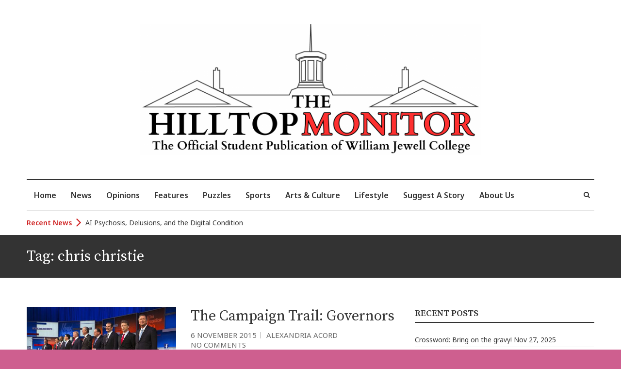

--- FILE ---
content_type: text/html; charset=UTF-8
request_url: https://hilltopmonitor.jewell.edu/tag/chris-christie/
body_size: 20193
content:
<!DOCTYPE html>
<html lang="en-US" class="no-js">
<head>
<meta charset="UTF-8" />
<meta name="viewport" content="width=device-width">
<link rel="profile" href="http://gmpg.org/xfn/11" />
<link rel="pingback" href="https://hilltopmonitor.jewell.edu/xmlrpc.php" />
<title>chris christie &#8211; The Hilltop Monitor</title>
<meta name='robots' content='max-image-preview:large' />
<style>img:is([sizes="auto" i], [sizes^="auto," i]) { contain-intrinsic-size: 3000px 1500px }</style>
<link rel='dns-prefetch' href='//fonts.googleapis.com' />
<link rel="alternate" type="application/rss+xml" title="The Hilltop Monitor &raquo; Feed" href="https://hilltopmonitor.jewell.edu/feed/" />
<link rel="alternate" type="application/rss+xml" title="The Hilltop Monitor &raquo; Comments Feed" href="https://hilltopmonitor.jewell.edu/comments/feed/" />
<link rel="alternate" type="application/rss+xml" title="The Hilltop Monitor &raquo; chris christie Tag Feed" href="https://hilltopmonitor.jewell.edu/tag/chris-christie/feed/" />
<script type="text/javascript">
/* <![CDATA[ */
window._wpemojiSettings = {"baseUrl":"https:\/\/s.w.org\/images\/core\/emoji\/16.0.1\/72x72\/","ext":".png","svgUrl":"https:\/\/s.w.org\/images\/core\/emoji\/16.0.1\/svg\/","svgExt":".svg","source":{"concatemoji":"https:\/\/hilltopmonitor.jewell.edu\/wp-includes\/js\/wp-emoji-release.min.js?ver=73b815f6fe6d2d9c4438b68ef7985ad5"}};
/*! This file is auto-generated */
!function(s,n){var o,i,e;function c(e){try{var t={supportTests:e,timestamp:(new Date).valueOf()};sessionStorage.setItem(o,JSON.stringify(t))}catch(e){}}function p(e,t,n){e.clearRect(0,0,e.canvas.width,e.canvas.height),e.fillText(t,0,0);var t=new Uint32Array(e.getImageData(0,0,e.canvas.width,e.canvas.height).data),a=(e.clearRect(0,0,e.canvas.width,e.canvas.height),e.fillText(n,0,0),new Uint32Array(e.getImageData(0,0,e.canvas.width,e.canvas.height).data));return t.every(function(e,t){return e===a[t]})}function u(e,t){e.clearRect(0,0,e.canvas.width,e.canvas.height),e.fillText(t,0,0);for(var n=e.getImageData(16,16,1,1),a=0;a<n.data.length;a++)if(0!==n.data[a])return!1;return!0}function f(e,t,n,a){switch(t){case"flag":return n(e,"\ud83c\udff3\ufe0f\u200d\u26a7\ufe0f","\ud83c\udff3\ufe0f\u200b\u26a7\ufe0f")?!1:!n(e,"\ud83c\udde8\ud83c\uddf6","\ud83c\udde8\u200b\ud83c\uddf6")&&!n(e,"\ud83c\udff4\udb40\udc67\udb40\udc62\udb40\udc65\udb40\udc6e\udb40\udc67\udb40\udc7f","\ud83c\udff4\u200b\udb40\udc67\u200b\udb40\udc62\u200b\udb40\udc65\u200b\udb40\udc6e\u200b\udb40\udc67\u200b\udb40\udc7f");case"emoji":return!a(e,"\ud83e\udedf")}return!1}function g(e,t,n,a){var r="undefined"!=typeof WorkerGlobalScope&&self instanceof WorkerGlobalScope?new OffscreenCanvas(300,150):s.createElement("canvas"),o=r.getContext("2d",{willReadFrequently:!0}),i=(o.textBaseline="top",o.font="600 32px Arial",{});return e.forEach(function(e){i[e]=t(o,e,n,a)}),i}function t(e){var t=s.createElement("script");t.src=e,t.defer=!0,s.head.appendChild(t)}"undefined"!=typeof Promise&&(o="wpEmojiSettingsSupports",i=["flag","emoji"],n.supports={everything:!0,everythingExceptFlag:!0},e=new Promise(function(e){s.addEventListener("DOMContentLoaded",e,{once:!0})}),new Promise(function(t){var n=function(){try{var e=JSON.parse(sessionStorage.getItem(o));if("object"==typeof e&&"number"==typeof e.timestamp&&(new Date).valueOf()<e.timestamp+604800&&"object"==typeof e.supportTests)return e.supportTests}catch(e){}return null}();if(!n){if("undefined"!=typeof Worker&&"undefined"!=typeof OffscreenCanvas&&"undefined"!=typeof URL&&URL.createObjectURL&&"undefined"!=typeof Blob)try{var e="postMessage("+g.toString()+"("+[JSON.stringify(i),f.toString(),p.toString(),u.toString()].join(",")+"));",a=new Blob([e],{type:"text/javascript"}),r=new Worker(URL.createObjectURL(a),{name:"wpTestEmojiSupports"});return void(r.onmessage=function(e){c(n=e.data),r.terminate(),t(n)})}catch(e){}c(n=g(i,f,p,u))}t(n)}).then(function(e){for(var t in e)n.supports[t]=e[t],n.supports.everything=n.supports.everything&&n.supports[t],"flag"!==t&&(n.supports.everythingExceptFlag=n.supports.everythingExceptFlag&&n.supports[t]);n.supports.everythingExceptFlag=n.supports.everythingExceptFlag&&!n.supports.flag,n.DOMReady=!1,n.readyCallback=function(){n.DOMReady=!0}}).then(function(){return e}).then(function(){var e;n.supports.everything||(n.readyCallback(),(e=n.source||{}).concatemoji?t(e.concatemoji):e.wpemoji&&e.twemoji&&(t(e.twemoji),t(e.wpemoji)))}))}((window,document),window._wpemojiSettings);
/* ]]> */
</script>
<!-- <link rel='stylesheet' id='ts-poll-block-css' href='https://hilltopmonitor.jewell.edu/wp-content/plugins/poll-wp/admin/css/block.css?ver=73b815f6fe6d2d9c4438b68ef7985ad5' type='text/css' media='all' /> -->
<link rel="stylesheet" type="text/css" href="//hilltopmonitor.jewell.edu/wp-content/cache/wpfc-minified/7kvkukes/c8d6j.css" media="all"/>
<style id='wp-emoji-styles-inline-css' type='text/css'>
img.wp-smiley, img.emoji {
display: inline !important;
border: none !important;
box-shadow: none !important;
height: 1em !important;
width: 1em !important;
margin: 0 0.07em !important;
vertical-align: -0.1em !important;
background: none !important;
padding: 0 !important;
}
</style>
<!-- <link rel='stylesheet' id='wp-block-library-css' href='https://hilltopmonitor.jewell.edu/wp-includes/css/dist/block-library/style.min.css?ver=73b815f6fe6d2d9c4438b68ef7985ad5' type='text/css' media='all' /> -->
<link rel="stylesheet" type="text/css" href="//hilltopmonitor.jewell.edu/wp-content/cache/wpfc-minified/mp1e9iak/c8d6j.css" media="all"/>
<style id='co-authors-plus-coauthors-style-inline-css' type='text/css'>
.wp-block-co-authors-plus-coauthors.is-layout-flow [class*=wp-block-co-authors-plus]{display:inline}
</style>
<style id='co-authors-plus-avatar-style-inline-css' type='text/css'>
.wp-block-co-authors-plus-avatar :where(img){height:auto;max-width:100%;vertical-align:bottom}.wp-block-co-authors-plus-coauthors.is-layout-flow .wp-block-co-authors-plus-avatar :where(img){vertical-align:middle}.wp-block-co-authors-plus-avatar:is(.alignleft,.alignright){display:table}.wp-block-co-authors-plus-avatar.aligncenter{display:table;margin-inline:auto}
</style>
<style id='co-authors-plus-image-style-inline-css' type='text/css'>
.wp-block-co-authors-plus-image{margin-bottom:0}.wp-block-co-authors-plus-image :where(img){height:auto;max-width:100%;vertical-align:bottom}.wp-block-co-authors-plus-coauthors.is-layout-flow .wp-block-co-authors-plus-image :where(img){vertical-align:middle}.wp-block-co-authors-plus-image:is(.alignfull,.alignwide) :where(img){width:100%}.wp-block-co-authors-plus-image:is(.alignleft,.alignright){display:table}.wp-block-co-authors-plus-image.aligncenter{display:table;margin-inline:auto}
</style>
<style id='cakewp-simple-image-slider-style-inline-css' type='text/css'>
@font-face{font-family:bs-image-slider-icons;font-style:normal;font-weight:400;src:url("data:application/font-woff;charset=utf-8;base64, [base64]//wADZ2x5ZgAAAywAAADMAAAD2MHtryVoZWFkAAABbAAAADAAAAA2E2+eoWhoZWEAAAGcAAAAHwAAACQC9gDzaG10eAAAAigAAAAZAAAArgJkABFsb2NhAAAC0AAAAFoAAABaFQAUGG1heHAAAAG8AAAAHwAAACAAcABAbmFtZQAAA/gAAAE5AAACXvFdBwlwb3N0AAAFNAAAAGIAAACE5s74hXjaY2BkYGAAYpf5Hu/j+W2+MnAzMYDAzaX6QjD6/4//Bxj5GA8AuRwMYGkAPywL13jaY2BkYGA88P8Agx4j+/8fQDYfA1AEBWgDAIB2BOoAeNpjYGRgYNBh4GdgYgABEMnIABJzYNADCQAACWgAsQB42mNgYfzCOIGBlYGB0YcxjYGBwR1Kf2WQZGhhYGBiYGVmgAFGBiQQkOaawtDAoMBQxXjg/wEGPcYDDA4wNUA2CCgwsAAAO4EL6gAAeNpj2M0gyAACqxgGNWBkZ2D4/wMA+xkDdgAAAHjaY2BgYGaAYBkGRgYQiAHyGMF8FgYHIM3DwMHABGQrMOgyWDLEM1T9/w8UBfEMgLzE////P/5//f/V/xv+r4eaAAeMbAxwIUYmIMHEgKYAYjUcsDAwsLKxc3BycfPw8jEQA/[base64]/uznmfPFBNODM2K7MTQ45YEAZqGP81AmGGcF3iPqOop0r1SPTaTbVkfUe4HXj97wYE+yNwWYxwWu4v1ugWHgo3S1XdZEVqWM7ET0cfnLGxWfkgR42o2PvWrDMBSFj/IHLaF0zKjRgdiVMwScNRAoWUoH78Y2icB/yIY09An6AH2Bdu/UB+yxopYshQiEvnvu0dURgDt8QeC8PDw7Fpji3fEA4z/PEJ6YOB5hKh4dj3EvXhxPqH/SKUY3rJ7srZ4FZnh1PMAtPhwP6fl2PMJMPDgeQ4rY8YT6Gzao0eAEA409DuggmTnFnOcSCiEiLMgxCiTI6Cq5DZUd3Qmp10vO0LaLTd2cjN4fOumlc7lUYbSQcZFkutRG7g6JKZKy0RmdLY680CDnEJ+UMkpFFe1RN7nxdVpXrC4aTtnaurOnYercZg2YVmLN/d/gczfEimrE/fs/bOuq29Zmn8tloORaXgZgGa78yO9/cnXm2BpaGvq25Dv9S4E9+5SIc9PqupJKhYFSSl47+Qcr1mYNAAAAeNptw0cKwkAAAMDZJA8Q7OUJvkLsPfZ6zFVERPy8qHh2YER+3i/BP83vIBLLySsoKimrqKqpa2hp6+jq6RsYGhmbmJqZSy0sraxtbO3sHRydnEMU4uR6yx7JJXveP7WrDycAAAAAAAH//wACeNpjYGRgYOABYhkgZgJCZgZNBkYGLQZtIJsFLMYAAAw3ALgAeNolizEKgDAQBCchRbC2sFER0YD6qVQiBCv/H9ezGI6Z5XBAw8CBK/m5iQQVauVbXLnOrMZv2oLdKFa8Pjuru2hJzGabmOSLzNMzvutpB3N42mNgZGBg4GKQYzBhYMxJLMlj4GBgAYow/P/PAJJhLM6sSoWKfWCAAwDAjgbRAAB42mNgYGBkAIIbCZo5IPrmUn0hGA0AO8EFTQAA")}:root{--bs-image-slider-theme-color:#007aff}.bs-image-slider{list-style:none;margin-left:auto;margin-right:auto;overflow:hidden;padding:0;position:relative;z-index:1}.bs-image-slider-vertical>.bs-image-slider-wrapper{flex-direction:column}.bs-image-slider-wrapper{box-sizing:content-box;display:flex;height:100%;position:relative;transition-property:transform;width:100%;z-index:1}.bs-image-slider-android .bs-image-slider-slide,.bs-image-slider-wrapper{transform:translateZ(0)}.bs-image-slider-pointer-events{touch-action:pan-y}.bs-image-slider-pointer-events.bs-image-slider-vertical{touch-action:pan-x}.bs-image-slider-slide{flex-shrink:0;height:100%;position:relative;transition-property:transform;width:100%}.bs-image-slider-slide-invisible-blank{visibility:hidden}.bs-image-slider-autoheight,.bs-image-slider-autoheight .bs-image-slider-slide{height:auto}.bs-image-slider-autoheight .bs-image-slider-wrapper{align-items:flex-start;transition-property:transform,height}.bs-image-slider-backface-hidden .bs-image-slider-slide{-webkit-backface-visibility:hidden;backface-visibility:hidden;transform:translateZ(0)}.bs-image-slider-3d,.bs-image-slider-3d.bs-image-slider-css-mode .bs-image-slider-wrapper{perspective:1200px}.bs-image-slider-3d .bs-image-slider-cube-shadow,.bs-image-slider-3d .bs-image-slider-slide,.bs-image-slider-3d .bs-image-slider-slide-shadow,.bs-image-slider-3d .bs-image-slider-slide-shadow-bottom,.bs-image-slider-3d .bs-image-slider-slide-shadow-left,.bs-image-slider-3d .bs-image-slider-slide-shadow-right,.bs-image-slider-3d .bs-image-slider-slide-shadow-top,.bs-image-slider-3d .bs-image-slider-wrapper{transform-style:preserve-3d}.bs-image-slider-3d .bs-image-slider-slide-shadow,.bs-image-slider-3d .bs-image-slider-slide-shadow-bottom,.bs-image-slider-3d .bs-image-slider-slide-shadow-left,.bs-image-slider-3d .bs-image-slider-slide-shadow-right,.bs-image-slider-3d .bs-image-slider-slide-shadow-top{height:100%;left:0;pointer-events:none;position:absolute;top:0;width:100%;z-index:10}.bs-image-slider-3d .bs-image-slider-slide-shadow{background:rgba(0,0,0,.15)}.bs-image-slider-3d .bs-image-slider-slide-shadow-left{background-image:linear-gradient(270deg,rgba(0,0,0,.5),transparent)}.bs-image-slider-3d .bs-image-slider-slide-shadow-right{background-image:linear-gradient(90deg,rgba(0,0,0,.5),transparent)}.bs-image-slider-3d .bs-image-slider-slide-shadow-top{background-image:linear-gradient(0deg,rgba(0,0,0,.5),transparent)}.bs-image-slider-3d .bs-image-slider-slide-shadow-bottom{background-image:linear-gradient(180deg,rgba(0,0,0,.5),transparent)}.bs-image-slider-css-mode>.bs-image-slider-wrapper{-ms-overflow-style:none;overflow:auto;scrollbar-width:none}.bs-image-slider-css-mode>.bs-image-slider-wrapper::-webkit-scrollbar{display:none}.bs-image-slider-css-mode>.bs-image-slider-wrapper>.bs-image-slider-slide{scroll-snap-align:start start}.bs-image-slider-horizontal.bs-image-slider-css-mode>.bs-image-slider-wrapper{scroll-snap-type:x mandatory}.bs-image-slider-vertical.bs-image-slider-css-mode>.bs-image-slider-wrapper{scroll-snap-type:y mandatory}.bs-image-slider-centered>.bs-image-slider-wrapper:before{content:"";flex-shrink:0;order:9999}.bs-image-slider-centered.bs-image-slider-horizontal>.bs-image-slider-wrapper>.bs-image-slider-slide:first-child{-webkit-margin-start:var(--bs-image-slider-centered-offset-before);margin-inline-start:var(--bs-image-slider-centered-offset-before)}.bs-image-slider-centered.bs-image-slider-horizontal>.bs-image-slider-wrapper:before{height:100%;min-height:1px;width:var(--bs-image-slider-centered-offset-after)}.bs-image-slider-centered.bs-image-slider-vertical>.bs-image-slider-wrapper>.bs-image-slider-slide:first-child{-webkit-margin-before:var(--bs-image-slider-centered-offset-before);margin-block-start:var(--bs-image-slider-centered-offset-before)}.bs-image-slider-centered.bs-image-slider-vertical>.bs-image-slider-wrapper:before{height:var(--bs-image-slider-centered-offset-after);min-width:1px;width:100%}.bs-image-slider-centered>.bs-image-slider-wrapper>.bs-image-slider-slide{scroll-snap-align:center center}.bs-image-slider-virtual .bs-image-slider-slide{-webkit-backface-visibility:hidden;transform:translateZ(0)}.bs-image-slider-virtual.bs-image-slider-css-mode .bs-image-slider-wrapper:after{content:"";left:0;pointer-events:none;position:absolute;top:0}.bs-image-slider-virtual.bs-image-slider-css-mode.bs-image-slider-horizontal .bs-image-slider-wrapper:after{height:1px;width:var(--bs-image-slider-virtual-size)}.bs-image-slider-virtual.bs-image-slider-css-mode.bs-image-slider-vertical .bs-image-slider-wrapper:after{height:var(--bs-image-slider-virtual-size);width:1px}:root{--bs-image-slider-navigation-size:44px}.bs-image-slider-button-next,.bs-image-slider-button-prev{align-items:center;color:var(--bs-image-slider-navigation-color,var(--bs-image-slider-theme-color));cursor:pointer;display:flex;height:var(--bs-image-slider-navigation-size);justify-content:center;margin-top:calc(0px - var(--bs-image-slider-navigation-size)/2);position:absolute;top:50%;width:calc(var(--bs-image-slider-navigation-size)/44*27);z-index:10}.bs-image-slider-button-next.bs-image-slider-button-disabled,.bs-image-slider-button-prev.bs-image-slider-button-disabled{cursor:auto;opacity:.35;pointer-events:none}.bs-image-slider-button-next.bs-image-slider-button-hidden,.bs-image-slider-button-prev.bs-image-slider-button-hidden{cursor:auto;opacity:0;pointer-events:none}.bs-image-slider-navigation-disabled .bs-image-slider-button-next,.bs-image-slider-navigation-disabled .bs-image-slider-button-prev{display:none!important}.bs-image-slider-button-next:after,.bs-image-slider-button-prev:after{font-family:bs-image-slider-icons;font-size:var(--bs-image-slider-navigation-size);font-variant:normal;letter-spacing:0;line-height:1;text-transform:none!important}.bs-image-slider-button-prev,.bs-image-slider-rtl .bs-image-slider-button-next{left:10px;right:auto}.bs-image-slider-button-prev:after,.bs-image-slider-rtl .bs-image-slider-button-next:after{content:"prev"}.bs-image-slider-button-next,.bs-image-slider-rtl .bs-image-slider-button-prev{left:auto;right:10px}.bs-image-slider-button-next:after,.bs-image-slider-rtl .bs-image-slider-button-prev:after{content:"next"}.bs-image-slider-button-lock{display:none}.bs-image-slider-pagination{position:absolute;text-align:center;transform:translateZ(0);transition:opacity .3s;z-index:10}.bs-image-slider-pagination.bs-image-slider-pagination-hidden{opacity:0}.bs-image-slider-pagination-disabled>.bs-image-slider-pagination,.bs-image-slider-pagination.bs-image-slider-pagination-disabled{display:none!important}.bs-image-slider-horizontal>.bs-image-slider-pagination-bullets,.bs-image-slider-pagination-bullets.bs-image-slider-pagination-horizontal,.bs-image-slider-pagination-custom,.bs-image-slider-pagination-fraction{bottom:10px;left:0;width:100%}.bs-image-slider-pagination-bullets-dynamic{font-size:0;overflow:hidden}.bs-image-slider-pagination-bullets-dynamic .bs-image-slider-pagination-bullet{position:relative;transform:scale(.33)}.bs-image-slider-pagination-bullets-dynamic .bs-image-slider-pagination-bullet-active,.bs-image-slider-pagination-bullets-dynamic .bs-image-slider-pagination-bullet-active-main{transform:scale(1)}.bs-image-slider-pagination-bullets-dynamic .bs-image-slider-pagination-bullet-active-prev{transform:scale(.66)}.bs-image-slider-pagination-bullets-dynamic .bs-image-slider-pagination-bullet-active-prev-prev{transform:scale(.33)}.bs-image-slider-pagination-bullets-dynamic .bs-image-slider-pagination-bullet-active-next{transform:scale(.66)}.bs-image-slider-pagination-bullets-dynamic .bs-image-slider-pagination-bullet-active-next-next{transform:scale(.33)}.bs-image-slider-pagination-bullet{background:var(--bs-image-slider-pagination-bullet-inactive-color,#000);border-radius:50%;display:inline-block;height:var(--bs-image-slider-pagination-bullet-height,var(--bs-image-slider-pagination-bullet-size,8px));opacity:var(--bs-image-slider-pagination-bullet-inactive-opacity,.2);width:var(--bs-image-slider-pagination-bullet-width,var(--bs-image-slider-pagination-bullet-size,8px))}button.bs-image-slider-pagination-bullet{-webkit-appearance:none;-moz-appearance:none;appearance:none;border:none;box-shadow:none;margin:0;padding:0}.bs-image-slider-pagination-clickable .bs-image-slider-pagination-bullet{cursor:pointer}.bs-image-slider-pagination-bullet:only-child{display:none!important}.bs-image-slider-pagination-bullet-active{background:var(--bs-image-slider-pagination-color,var(--bs-image-slider-theme-color));opacity:var(--bs-image-slider-pagination-bullet-opacity,1)}.bs-image-slider-pagination-vertical.bs-image-slider-pagination-bullets,.bs-image-slider-vertical>.bs-image-slider-pagination-bullets{right:10px;top:50%;transform:translate3d(0,-50%,0)}.bs-image-slider-pagination-vertical.bs-image-slider-pagination-bullets .bs-image-slider-pagination-bullet,.bs-image-slider-vertical>.bs-image-slider-pagination-bullets .bs-image-slider-pagination-bullet{display:block;margin:var(--bs-image-slider-pagination-bullet-vertical-gap,6px) 0}.bs-image-slider-pagination-vertical.bs-image-slider-pagination-bullets.bs-image-slider-pagination-bullets-dynamic,.bs-image-slider-vertical>.bs-image-slider-pagination-bullets.bs-image-slider-pagination-bullets-dynamic{top:50%;transform:translateY(-50%);width:8px}.bs-image-slider-pagination-vertical.bs-image-slider-pagination-bullets.bs-image-slider-pagination-bullets-dynamic .bs-image-slider-pagination-bullet,.bs-image-slider-vertical>.bs-image-slider-pagination-bullets.bs-image-slider-pagination-bullets-dynamic .bs-image-slider-pagination-bullet{display:inline-block;transition:transform .2s,top .2s}.bs-image-slider-horizontal>.bs-image-slider-pagination-bullets .bs-image-slider-pagination-bullet,.bs-image-slider-pagination-horizontal.bs-image-slider-pagination-bullets .bs-image-slider-pagination-bullet{margin:0 var(--bs-image-slider-pagination-bullet-horizontal-gap,4px)}.bs-image-slider-horizontal>.bs-image-slider-pagination-bullets.bs-image-slider-pagination-bullets-dynamic,.bs-image-slider-pagination-horizontal.bs-image-slider-pagination-bullets.bs-image-slider-pagination-bullets-dynamic{left:50%;transform:translateX(-50%);white-space:nowrap}.bs-image-slider-horizontal>.bs-image-slider-pagination-bullets.bs-image-slider-pagination-bullets-dynamic .bs-image-slider-pagination-bullet,.bs-image-slider-pagination-horizontal.bs-image-slider-pagination-bullets.bs-image-slider-pagination-bullets-dynamic .bs-image-slider-pagination-bullet{transition:transform .2s,left .2s}.bs-image-slider-horizontal.bs-image-slider-rtl>.bs-image-slider-pagination-bullets-dynamic .bs-image-slider-pagination-bullet{transition:transform .2s,right .2s}.bs-image-slider-rtl .bs-image-slider-pagination-progressbar .bs-image-slider-pagination-progressbar-fill{transform-origin:right top}.bs-image-slider-horizontal>.bs-image-slider-pagination-progressbar,.bs-image-slider-pagination-progressbar.bs-image-slider-pagination-horizontal,.bs-image-slider-pagination-progressbar.bs-image-slider-pagination-vertical.bs-image-slider-pagination-progressbar-opposite,.bs-image-slider-vertical>.bs-image-slider-pagination-progressbar.bs-image-slider-pagination-progressbar-opposite{height:4px;left:0;top:0;width:100%}.bs-image-slider-horizontal>.bs-image-slider-pagination-progressbar.bs-image-slider-pagination-progressbar-opposite,.bs-image-slider-pagination-progressbar.bs-image-slider-pagination-horizontal.bs-image-slider-pagination-progressbar-opposite,.bs-image-slider-pagination-progressbar.bs-image-slider-pagination-vertical,.bs-image-slider-vertical>.bs-image-slider-pagination-progressbar{height:100%;left:0;top:0;width:4px}.bs-image-slider-pagination-lock{display:none}.bs-image-slider .bs-image-slider-slide img{width:100%}
</style>
<style id='global-styles-inline-css' type='text/css'>
:root{--wp--preset--aspect-ratio--square: 1;--wp--preset--aspect-ratio--4-3: 4/3;--wp--preset--aspect-ratio--3-4: 3/4;--wp--preset--aspect-ratio--3-2: 3/2;--wp--preset--aspect-ratio--2-3: 2/3;--wp--preset--aspect-ratio--16-9: 16/9;--wp--preset--aspect-ratio--9-16: 9/16;--wp--preset--color--black: #000000;--wp--preset--color--cyan-bluish-gray: #abb8c3;--wp--preset--color--white: #ffffff;--wp--preset--color--pale-pink: #f78da7;--wp--preset--color--vivid-red: #cf2e2e;--wp--preset--color--luminous-vivid-orange: #ff6900;--wp--preset--color--luminous-vivid-amber: #fcb900;--wp--preset--color--light-green-cyan: #7bdcb5;--wp--preset--color--vivid-green-cyan: #00d084;--wp--preset--color--pale-cyan-blue: #8ed1fc;--wp--preset--color--vivid-cyan-blue: #0693e3;--wp--preset--color--vivid-purple: #9b51e0;--wp--preset--gradient--vivid-cyan-blue-to-vivid-purple: linear-gradient(135deg,rgba(6,147,227,1) 0%,rgb(155,81,224) 100%);--wp--preset--gradient--light-green-cyan-to-vivid-green-cyan: linear-gradient(135deg,rgb(122,220,180) 0%,rgb(0,208,130) 100%);--wp--preset--gradient--luminous-vivid-amber-to-luminous-vivid-orange: linear-gradient(135deg,rgba(252,185,0,1) 0%,rgba(255,105,0,1) 100%);--wp--preset--gradient--luminous-vivid-orange-to-vivid-red: linear-gradient(135deg,rgba(255,105,0,1) 0%,rgb(207,46,46) 100%);--wp--preset--gradient--very-light-gray-to-cyan-bluish-gray: linear-gradient(135deg,rgb(238,238,238) 0%,rgb(169,184,195) 100%);--wp--preset--gradient--cool-to-warm-spectrum: linear-gradient(135deg,rgb(74,234,220) 0%,rgb(151,120,209) 20%,rgb(207,42,186) 40%,rgb(238,44,130) 60%,rgb(251,105,98) 80%,rgb(254,248,76) 100%);--wp--preset--gradient--blush-light-purple: linear-gradient(135deg,rgb(255,206,236) 0%,rgb(152,150,240) 100%);--wp--preset--gradient--blush-bordeaux: linear-gradient(135deg,rgb(254,205,165) 0%,rgb(254,45,45) 50%,rgb(107,0,62) 100%);--wp--preset--gradient--luminous-dusk: linear-gradient(135deg,rgb(255,203,112) 0%,rgb(199,81,192) 50%,rgb(65,88,208) 100%);--wp--preset--gradient--pale-ocean: linear-gradient(135deg,rgb(255,245,203) 0%,rgb(182,227,212) 50%,rgb(51,167,181) 100%);--wp--preset--gradient--electric-grass: linear-gradient(135deg,rgb(202,248,128) 0%,rgb(113,206,126) 100%);--wp--preset--gradient--midnight: linear-gradient(135deg,rgb(2,3,129) 0%,rgb(40,116,252) 100%);--wp--preset--font-size--small: 13px;--wp--preset--font-size--medium: 20px;--wp--preset--font-size--large: 36px;--wp--preset--font-size--x-large: 42px;--wp--preset--font-family--georgia: georgia;--wp--preset--spacing--20: 0.44rem;--wp--preset--spacing--30: 0.67rem;--wp--preset--spacing--40: 1rem;--wp--preset--spacing--50: 1.5rem;--wp--preset--spacing--60: 2.25rem;--wp--preset--spacing--70: 3.38rem;--wp--preset--spacing--80: 5.06rem;--wp--preset--shadow--natural: 6px 6px 9px rgba(0, 0, 0, 0.2);--wp--preset--shadow--deep: 12px 12px 50px rgba(0, 0, 0, 0.4);--wp--preset--shadow--sharp: 6px 6px 0px rgba(0, 0, 0, 0.2);--wp--preset--shadow--outlined: 6px 6px 0px -3px rgba(255, 255, 255, 1), 6px 6px rgba(0, 0, 0, 1);--wp--preset--shadow--crisp: 6px 6px 0px rgba(0, 0, 0, 1);}:where(body) { margin: 0; }.wp-site-blocks > .alignleft { float: left; margin-right: 2em; }.wp-site-blocks > .alignright { float: right; margin-left: 2em; }.wp-site-blocks > .aligncenter { justify-content: center; margin-left: auto; margin-right: auto; }:where(.is-layout-flex){gap: 0.5em;}:where(.is-layout-grid){gap: 0.5em;}.is-layout-flow > .alignleft{float: left;margin-inline-start: 0;margin-inline-end: 2em;}.is-layout-flow > .alignright{float: right;margin-inline-start: 2em;margin-inline-end: 0;}.is-layout-flow > .aligncenter{margin-left: auto !important;margin-right: auto !important;}.is-layout-constrained > .alignleft{float: left;margin-inline-start: 0;margin-inline-end: 2em;}.is-layout-constrained > .alignright{float: right;margin-inline-start: 2em;margin-inline-end: 0;}.is-layout-constrained > .aligncenter{margin-left: auto !important;margin-right: auto !important;}.is-layout-constrained > :where(:not(.alignleft):not(.alignright):not(.alignfull)){margin-left: auto !important;margin-right: auto !important;}body .is-layout-flex{display: flex;}.is-layout-flex{flex-wrap: wrap;align-items: center;}.is-layout-flex > :is(*, div){margin: 0;}body .is-layout-grid{display: grid;}.is-layout-grid > :is(*, div){margin: 0;}body{padding-top: 0px;padding-right: 0px;padding-bottom: 0px;padding-left: 0px;}a:where(:not(.wp-element-button)){text-decoration: underline;}:root :where(.wp-element-button, .wp-block-button__link){background-color: #32373c;border-width: 0;color: #fff;font-family: inherit;font-size: inherit;line-height: inherit;padding: calc(0.667em + 2px) calc(1.333em + 2px);text-decoration: none;}.has-black-color{color: var(--wp--preset--color--black) !important;}.has-cyan-bluish-gray-color{color: var(--wp--preset--color--cyan-bluish-gray) !important;}.has-white-color{color: var(--wp--preset--color--white) !important;}.has-pale-pink-color{color: var(--wp--preset--color--pale-pink) !important;}.has-vivid-red-color{color: var(--wp--preset--color--vivid-red) !important;}.has-luminous-vivid-orange-color{color: var(--wp--preset--color--luminous-vivid-orange) !important;}.has-luminous-vivid-amber-color{color: var(--wp--preset--color--luminous-vivid-amber) !important;}.has-light-green-cyan-color{color: var(--wp--preset--color--light-green-cyan) !important;}.has-vivid-green-cyan-color{color: var(--wp--preset--color--vivid-green-cyan) !important;}.has-pale-cyan-blue-color{color: var(--wp--preset--color--pale-cyan-blue) !important;}.has-vivid-cyan-blue-color{color: var(--wp--preset--color--vivid-cyan-blue) !important;}.has-vivid-purple-color{color: var(--wp--preset--color--vivid-purple) !important;}.has-black-background-color{background-color: var(--wp--preset--color--black) !important;}.has-cyan-bluish-gray-background-color{background-color: var(--wp--preset--color--cyan-bluish-gray) !important;}.has-white-background-color{background-color: var(--wp--preset--color--white) !important;}.has-pale-pink-background-color{background-color: var(--wp--preset--color--pale-pink) !important;}.has-vivid-red-background-color{background-color: var(--wp--preset--color--vivid-red) !important;}.has-luminous-vivid-orange-background-color{background-color: var(--wp--preset--color--luminous-vivid-orange) !important;}.has-luminous-vivid-amber-background-color{background-color: var(--wp--preset--color--luminous-vivid-amber) !important;}.has-light-green-cyan-background-color{background-color: var(--wp--preset--color--light-green-cyan) !important;}.has-vivid-green-cyan-background-color{background-color: var(--wp--preset--color--vivid-green-cyan) !important;}.has-pale-cyan-blue-background-color{background-color: var(--wp--preset--color--pale-cyan-blue) !important;}.has-vivid-cyan-blue-background-color{background-color: var(--wp--preset--color--vivid-cyan-blue) !important;}.has-vivid-purple-background-color{background-color: var(--wp--preset--color--vivid-purple) !important;}.has-black-border-color{border-color: var(--wp--preset--color--black) !important;}.has-cyan-bluish-gray-border-color{border-color: var(--wp--preset--color--cyan-bluish-gray) !important;}.has-white-border-color{border-color: var(--wp--preset--color--white) !important;}.has-pale-pink-border-color{border-color: var(--wp--preset--color--pale-pink) !important;}.has-vivid-red-border-color{border-color: var(--wp--preset--color--vivid-red) !important;}.has-luminous-vivid-orange-border-color{border-color: var(--wp--preset--color--luminous-vivid-orange) !important;}.has-luminous-vivid-amber-border-color{border-color: var(--wp--preset--color--luminous-vivid-amber) !important;}.has-light-green-cyan-border-color{border-color: var(--wp--preset--color--light-green-cyan) !important;}.has-vivid-green-cyan-border-color{border-color: var(--wp--preset--color--vivid-green-cyan) !important;}.has-pale-cyan-blue-border-color{border-color: var(--wp--preset--color--pale-cyan-blue) !important;}.has-vivid-cyan-blue-border-color{border-color: var(--wp--preset--color--vivid-cyan-blue) !important;}.has-vivid-purple-border-color{border-color: var(--wp--preset--color--vivid-purple) !important;}.has-vivid-cyan-blue-to-vivid-purple-gradient-background{background: var(--wp--preset--gradient--vivid-cyan-blue-to-vivid-purple) !important;}.has-light-green-cyan-to-vivid-green-cyan-gradient-background{background: var(--wp--preset--gradient--light-green-cyan-to-vivid-green-cyan) !important;}.has-luminous-vivid-amber-to-luminous-vivid-orange-gradient-background{background: var(--wp--preset--gradient--luminous-vivid-amber-to-luminous-vivid-orange) !important;}.has-luminous-vivid-orange-to-vivid-red-gradient-background{background: var(--wp--preset--gradient--luminous-vivid-orange-to-vivid-red) !important;}.has-very-light-gray-to-cyan-bluish-gray-gradient-background{background: var(--wp--preset--gradient--very-light-gray-to-cyan-bluish-gray) !important;}.has-cool-to-warm-spectrum-gradient-background{background: var(--wp--preset--gradient--cool-to-warm-spectrum) !important;}.has-blush-light-purple-gradient-background{background: var(--wp--preset--gradient--blush-light-purple) !important;}.has-blush-bordeaux-gradient-background{background: var(--wp--preset--gradient--blush-bordeaux) !important;}.has-luminous-dusk-gradient-background{background: var(--wp--preset--gradient--luminous-dusk) !important;}.has-pale-ocean-gradient-background{background: var(--wp--preset--gradient--pale-ocean) !important;}.has-electric-grass-gradient-background{background: var(--wp--preset--gradient--electric-grass) !important;}.has-midnight-gradient-background{background: var(--wp--preset--gradient--midnight) !important;}.has-small-font-size{font-size: var(--wp--preset--font-size--small) !important;}.has-medium-font-size{font-size: var(--wp--preset--font-size--medium) !important;}.has-large-font-size{font-size: var(--wp--preset--font-size--large) !important;}.has-x-large-font-size{font-size: var(--wp--preset--font-size--x-large) !important;}.has-georgia-font-family{font-family: var(--wp--preset--font-family--georgia) !important;}
:where(.wp-block-post-template.is-layout-flex){gap: 1.25em;}:where(.wp-block-post-template.is-layout-grid){gap: 1.25em;}
:where(.wp-block-columns.is-layout-flex){gap: 2em;}:where(.wp-block-columns.is-layout-grid){gap: 2em;}
:root :where(.wp-block-pullquote){font-size: 1.5em;line-height: 1.6;}
</style>
<!-- <link rel='stylesheet' id='gn-frontend-gnfollow-style-css' href='https://hilltopmonitor.jewell.edu/wp-content/plugins/gn-publisher/assets/css/gn-frontend-gnfollow.min.css?ver=1.5.25' type='text/css' media='all' /> -->
<!-- <link rel='stylesheet' id='ts-poll-public-css' href='https://hilltopmonitor.jewell.edu/wp-content/plugins/poll-wp/public/css/ts_poll-public.css?ver=2.5.3' type='text/css' media='all' /> -->
<!-- <link rel='stylesheet' id='ts-poll-fonts-css' href='https://hilltopmonitor.jewell.edu/wp-content/plugins/poll-wp/fonts/ts_poll-fonts.css?ver=2.5.3' type='text/css' media='all' /> -->
<!-- <link rel='stylesheet' id='uaf_client_css-css' href='https://hilltopmonitor.jewell.edu/wp-content/uploads/useanyfont/uaf.css?ver=1764321621' type='text/css' media='all' /> -->
<!-- <link rel='stylesheet' id='wp-polls-css' href='https://hilltopmonitor.jewell.edu/wp-content/plugins/wp-polls/polls-css.css?ver=2.77.3' type='text/css' media='all' /> -->
<link rel="stylesheet" type="text/css" href="//hilltopmonitor.jewell.edu/wp-content/cache/wpfc-minified/lowmvk3i/c8d6j.css" media="all"/>
<style id='wp-polls-inline-css' type='text/css'>
.wp-polls .pollbar {
margin: 1px;
font-size: 6px;
line-height: 8px;
height: 8px;
background-image: url('https://hilltopmonitor.jewell.edu/wp-content/plugins/wp-polls/images/default/pollbg.gif');
border: 1px solid #4f6342;
}
</style>
<link rel='stylesheet' id='wpmagazine-modules-lite-google-fonts-css' href='https://fonts.googleapis.com/css?family=Roboto%3A400%2C100%2C300%2C400%2C500%2C700%2C900%7CYanone+Kaffeesatz%3A200%2C300%2C400%2C500%2C600%2C700%7COpen+Sans%3A300%2C400%2C600%2C700%2C800%7CRoboto+Slab%3A100%2C200%2C300%2C400%2C500%2C600%2C700%2C800%2C900%7CPoppins%3A100%2C200%2C300%2C400%2C500%2C600%2C700%2C800%2C900&#038;subset=latin%2Clatin-ext' type='text/css' media='all' />
<!-- <link rel='stylesheet' id='fontawesome-css' href='https://hilltopmonitor.jewell.edu/wp-content/plugins/wp-magazine-modules-lite/includes/assets/library/fontawesome/css/all.min.css?ver=5.12.1' type='text/css' media='all' /> -->
<!-- <link rel='stylesheet' id='wpmagazine-modules-lite-frontend-css' href='https://hilltopmonitor.jewell.edu/wp-content/plugins/wp-magazine-modules-lite/includes/assets/css/build.css?ver=1.1.3' type='text/css' media='all' /> -->
<!-- <link rel='stylesheet' id='slick-slider-css' href='https://hilltopmonitor.jewell.edu/wp-content/plugins/wp-magazine-modules-lite/includes/assets/library/slick-slider/css/slick.css?ver=1.8.0' type='text/css' media='all' /> -->
<!-- <link rel='stylesheet' id='slick-slider-theme-css' href='https://hilltopmonitor.jewell.edu/wp-content/plugins/wp-magazine-modules-lite/includes/assets/library/slick-slider/css/slick-theme.css?ver=1.8.0' type='text/css' media='all' /> -->
<!-- <link rel='stylesheet' id='magcast_style-css' href='https://hilltopmonitor.jewell.edu/wp-content/themes/magcast-pro/style.css?ver=73b815f6fe6d2d9c4438b68ef7985ad5' type='text/css' media='all' /> -->
<!-- <link rel='stylesheet' id='magcast-font-awesome-css' href='https://hilltopmonitor.jewell.edu/wp-content/themes/magcast-pro/font-awesome/css/font-awesome.css?ver=73b815f6fe6d2d9c4438b68ef7985ad5' type='text/css' media='all' /> -->
<!-- <link rel='stylesheet' id='magcast_responsive-css' href='https://hilltopmonitor.jewell.edu/wp-content/themes/magcast-pro/css/responsive.css?ver=73b815f6fe6d2d9c4438b68ef7985ad5' type='text/css' media='all' /> -->
<!-- <link rel='stylesheet' id='owl_carousel-css' href='https://hilltopmonitor.jewell.edu/wp-content/themes/magcast-pro/owlcarousel/owl.carousel.css?ver=73b815f6fe6d2d9c4438b68ef7985ad5' type='text/css' media='all' /> -->
<link rel="stylesheet" type="text/css" href="//hilltopmonitor.jewell.edu/wp-content/cache/wpfc-minified/mlbq0mzw/c8d6j.css" media="all"/>
<link rel='stylesheet' id='magcast_google_fonts-css' href='//fonts.googleapis.com/css?family=Noto+Sans%3A700%2C700i%2C400%2C300%2C300i%2C400i%2C600%2C600i%7CSource+Serif+Pro%3A700%2C700i%2C400%2C300%2C300i%2C400i%2C600%2C600i%7CSource+Serif+Pro%3A700%2C700i%2C400%2C300%2C300i%2C400i%2C600%2C600i&#038;ver=73b815f6fe6d2d9c4438b68ef7985ad5' type='text/css' media='all' />
<!-- <link rel='stylesheet' id='dflip-style-css' href='https://hilltopmonitor.jewell.edu/wp-content/plugins/3d-flipbook-dflip-lite/assets/css/dflip.min.css?ver=2.4.20' type='text/css' media='all' /> -->
<link rel="stylesheet" type="text/css" href="//hilltopmonitor.jewell.edu/wp-content/cache/wpfc-minified/31nfa0ir/c8d6j.css" media="all"/>
<script src='//hilltopmonitor.jewell.edu/wp-content/cache/wpfc-minified/g0ut77ic/c8d6j.js' type="text/javascript"></script>
<!-- <script type="text/javascript" src="https://hilltopmonitor.jewell.edu/wp-includes/js/jquery/jquery.min.js?ver=3.7.1" id="jquery-core-js"></script> -->
<!-- <script type="text/javascript" src="https://hilltopmonitor.jewell.edu/wp-includes/js/jquery/jquery-migrate.min.js?ver=3.4.1" id="jquery-migrate-js"></script> -->
<script type="text/javascript" id="3d-flip-book-client-locale-loader-js-extra">
/* <![CDATA[ */
var FB3D_CLIENT_LOCALE = {"ajaxurl":"https:\/\/hilltopmonitor.jewell.edu\/wp-admin\/admin-ajax.php","dictionary":{"Table of contents":"Table of contents","Close":"Close","Bookmarks":"Bookmarks","Thumbnails":"Thumbnails","Search":"Search","Share":"Share","Facebook":"Facebook","Twitter":"Twitter","Email":"Email","Play":"Play","Previous page":"Previous page","Next page":"Next page","Zoom in":"Zoom in","Zoom out":"Zoom out","Fit view":"Fit view","Auto play":"Auto play","Full screen":"Full screen","More":"More","Smart pan":"Smart pan","Single page":"Single page","Sounds":"Sounds","Stats":"Stats","Print":"Print","Download":"Download","Goto first page":"Goto first page","Goto last page":"Goto last page"},"images":"https:\/\/hilltopmonitor.jewell.edu\/wp-content\/plugins\/interactive-3d-flipbook-powered-physics-engine\/assets\/images\/","jsData":{"urls":[],"posts":{"ids_mis":[],"ids":[]},"pages":[],"firstPages":[],"bookCtrlProps":[],"bookTemplates":[]},"key":"3d-flip-book","pdfJS":{"pdfJsLib":"https:\/\/hilltopmonitor.jewell.edu\/wp-content\/plugins\/interactive-3d-flipbook-powered-physics-engine\/assets\/js\/pdf.min.js?ver=4.3.136","pdfJsWorker":"https:\/\/hilltopmonitor.jewell.edu\/wp-content\/plugins\/interactive-3d-flipbook-powered-physics-engine\/assets\/js\/pdf.worker.js?ver=4.3.136","stablePdfJsLib":"https:\/\/hilltopmonitor.jewell.edu\/wp-content\/plugins\/interactive-3d-flipbook-powered-physics-engine\/assets\/js\/stable\/pdf.min.js?ver=2.5.207","stablePdfJsWorker":"https:\/\/hilltopmonitor.jewell.edu\/wp-content\/plugins\/interactive-3d-flipbook-powered-physics-engine\/assets\/js\/stable\/pdf.worker.js?ver=2.5.207","pdfJsCMapUrl":"https:\/\/hilltopmonitor.jewell.edu\/wp-content\/plugins\/interactive-3d-flipbook-powered-physics-engine\/assets\/cmaps\/"},"cacheurl":"https:\/\/hilltopmonitor.jewell.edu\/wp-content\/uploads\/3d-flip-book\/cache\/","pluginsurl":"https:\/\/hilltopmonitor.jewell.edu\/wp-content\/plugins\/","pluginurl":"https:\/\/hilltopmonitor.jewell.edu\/wp-content\/plugins\/interactive-3d-flipbook-powered-physics-engine\/","thumbnailSize":{"width":"600","height":"600"},"version":"1.16.17"};
/* ]]> */
</script>
<script src='//hilltopmonitor.jewell.edu/wp-content/cache/wpfc-minified/3234n148/c8d6j.js' type="text/javascript"></script>
<!-- <script type="text/javascript" src="https://hilltopmonitor.jewell.edu/wp-content/plugins/interactive-3d-flipbook-powered-physics-engine/assets/js/client-locale-loader.js?ver=1.16.17" id="3d-flip-book-client-locale-loader-js" async="async" data-wp-strategy="async"></script> -->
<!-- <script type="text/javascript" src="https://hilltopmonitor.jewell.edu/wp-content/plugins/poll-wp/public/js/vue.js?ver=2.5.3" id="ts-poll-vue-js"></script> -->
<script type="text/javascript" id="ts-poll-public-js-extra">
/* <![CDATA[ */
var tsPollData = {"root_url":"https:\/\/hilltopmonitor.jewell.edu\/wp-json\/","nonce":"32648d0e4d"};
/* ]]> */
</script>
<script src='//hilltopmonitor.jewell.edu/wp-content/cache/wpfc-minified/7bolqmac/c8d6j.js' type="text/javascript"></script>
<!-- <script type="text/javascript" src="https://hilltopmonitor.jewell.edu/wp-content/plugins/poll-wp/public/js/ts_poll-public.js?ver=2.5.3" id="ts-poll-public-js"></script> -->
<!--[if lt IE 9]>
<script type="text/javascript" src="https://hilltopmonitor.jewell.edu/wp-content/themes/magcast-pro/js/html5.js?ver=3.7.3" id="html5-js"></script>
<![endif]-->
<link rel="https://api.w.org/" href="https://hilltopmonitor.jewell.edu/wp-json/" /><link rel="alternate" title="JSON" type="application/json" href="https://hilltopmonitor.jewell.edu/wp-json/wp/v2/tags/1150" /><link rel="EditURI" type="application/rsd+xml" title="RSD" href="https://hilltopmonitor.jewell.edu/xmlrpc.php?rsd" />
<meta name="google-site-verification" content="oFe3To2aNLp4UKhmNgrxkBamFlMQS_mJVmxZQ0JII5M" /><!-- Analytics by WP Statistics - https://wp-statistics.com -->
<style type="text/css">
/* Top Bar */
.info-bar,
.info-bar .right-section ul,
.info-bar .left-section ul {
background-color: #0a0a0a;
}
/* Header Social Profiles */
.social-profiles ul li a {
color: #0a0a0a;
}
/* Footer Social Profiles */
.site-info .social-profiles ul li a {
color: #0a0a0a;
}
/* Footer Widget Section */
#colophon .widget-wrap {
background-color: #0a0202;
}
/* Footer Widget Titles */
#colophon .widget-title {
color: #dddddd;
}
/* Footer Content */
#colophon .widget-wrap,
#colophon .widget ul li a {
color: #cecece;
}
/* Content */
body,
input,
textarea,
select {
font-family: 'Noto Sans', sans-serif;
}
}
/* Site Title */
#site-title {
font-family: 'Source Serif Pro', sans-serif;
}
/* Headings */
h1, h2, h3, h4, h5, h6 {
font-family: 'Source Serif Pro', sans-serif;
}
/* Content */
body,
input,
textarea,
#bbpress-forums,
#bbpress-forums ul.bbp-lead-topic,
#bbpress-forums ul.bbp-topics,
#bbpress-forums ul.bbp-forums,
#bbpress-forums ul.bbp-replies,
#bbpress-forums ul.bbp-search-results,
div.bbp-breadcrumb,
div.bbp-topic-tags {
font-size: 14px;
line-height: normal;
}
/* Buttons */
input[type="reset"],
input[type="button"],
input[type="submit"],
div.bbp-search-form input,
div.bbp-search-form button,
#bbpress-forums button {
font-size: 17px;
}
/* 4 Highlighted Post/Page Title in Slider / Widgets Title/ Widget Post Title */
.featured-slider-two .featured-static-post .feature-slide .entry-header .entry-title,
.widget-title,
.widget .entry-title {
font-size: 18px;
}
/* Footer Widget Title */
#colophon .widget-title {
font-size: 18px;
line-height: normal;
}
/* Footer Content */
#colophon .widget-area {
font-size: 13px;
}
</style>
<style type="text/css" id="magcast-header-css">
#site-title, #site-description {
position: absolute;
clip: rect(1px 1px 1px 1px); /* IE6, IE7 */
clip: rect(1px, 1px, 1px, 1px);
}
</style>
<style type="text/css" id="custom-background-css">
body.custom-background { background-color: #ce5f8f; }
</style>
<style class='wp-fonts-local' type='text/css'>
@font-face{font-family:georgia;font-style:normal;font-weight:400;font-display:fallback;src:url('https://hilltopmonitor.jewell.edu/wp-content/uploads/useanyfont/6089Georgia.woff2') format('woff2');}
</style>
<link rel="icon" href="https://hilltopmonitor.jewell.edu/wp-content/uploads/2023/07/cropped-3-32x32.png" sizes="32x32" />
<link rel="icon" href="https://hilltopmonitor.jewell.edu/wp-content/uploads/2023/07/cropped-3-192x192.png" sizes="192x192" />
<link rel="apple-touch-icon" href="https://hilltopmonitor.jewell.edu/wp-content/uploads/2023/07/cropped-3-180x180.png" />
<meta name="msapplication-TileImage" content="https://hilltopmonitor.jewell.edu/wp-content/uploads/2023/07/cropped-3-270x270.png" />
</head>
<body class="archive tag tag-chris-christie tag-1150 custom-background wp-custom-logo wp-theme-magcast-pro fl-builder-lite-2-9-4-1 fl-no-js ">
<div id="page" class="hfeed site">
<header id="masthead" class="site-header" role="banner">
<div class="hgroup-wrap  clearfix">
<div class="container clearfix">
<div id="site-logo" class="clearfix">
<a href="https://hilltopmonitor.jewell.edu/" class="custom-logo-link" rel="home"><img width="6464" height="2476" src="https://hilltopmonitor.jewell.edu/wp-content/uploads/2023/07/cropped-cropped-1.png" class="custom-logo" alt="The Hilltop Monitor" decoding="async" fetchpriority="high" srcset="https://hilltopmonitor.jewell.edu/wp-content/uploads/2023/07/cropped-cropped-1.png 6464w, https://hilltopmonitor.jewell.edu/wp-content/uploads/2023/07/cropped-cropped-1-800x306.png 800w, https://hilltopmonitor.jewell.edu/wp-content/uploads/2023/07/cropped-cropped-1-1024x392.png 1024w, https://hilltopmonitor.jewell.edu/wp-content/uploads/2023/07/cropped-cropped-1-768x294.png 768w, https://hilltopmonitor.jewell.edu/wp-content/uploads/2023/07/cropped-cropped-1-1536x588.png 1536w, https://hilltopmonitor.jewell.edu/wp-content/uploads/2023/07/cropped-cropped-1-2048x784.png 2048w" sizes="(max-width: 6464px) 100vw, 6464px" /></a><!-- #site-logo -->
<h2 id="site-title">
<a href="https://hilltopmonitor.jewell.edu/" title="The Hilltop Monitor" rel="home"> The Hilltop Monitor </a> 
</h2><!-- #site-title -->
<h2 id="site-description">The Official Student Publication of William Jewell College </h2>
</div><!-- #site-logo -->
<button class="menu-toggle">Responsive Menu</button>
<div class="hgroup-left">
</div><!-- .hgroup-left -->
</div><!-- .container -->
</div><!-- .hgroup-wrap -->
<div class="navigation-bar">
<div class="container clearfix">
<nav id="site-navigation" class="main-navigation clearfix" role="navigation">
<ul class="nav-menu"><li id="menu-item-64" class="menu-item menu-item-type-custom menu-item-object-custom menu-item-home menu-item-64"><a href="http://hilltopmonitor.jewell.edu">Home</a></li>
<li id="menu-item-6114" class="menu-item menu-item-type-taxonomy menu-item-object-category menu-item-has-children menu-item-6114 catlink-color cat-links-1963"><a href="https://hilltopmonitor.jewell.edu/category/news/">News</a>
<ul class="sub-menu">
<li id="menu-item-19188" class="menu-item menu-item-type-taxonomy menu-item-object-category menu-item-19188 catlink-color cat-links-3579"><a href="https://hilltopmonitor.jewell.edu/category/news/breaking-news/">Breaking News</a></li>
<li id="menu-item-17300" class="menu-item menu-item-type-taxonomy menu-item-object-category menu-item-has-children menu-item-17300 catlink-color cat-links-3562"><a href="https://hilltopmonitor.jewell.edu/category/news/jewell-and-local/">Jewell &amp; Local</a>
<ul class="sub-menu">
<li id="menu-item-13344" class="menu-item menu-item-type-taxonomy menu-item-object-category menu-item-13344 catlink-color cat-links-3078"><a href="https://hilltopmonitor.jewell.edu/category/news/jewell-and-local/campus-news/">Campus News</a></li>
</ul>
</li>
<li id="menu-item-17301" class="menu-item menu-item-type-taxonomy menu-item-object-category menu-item-17301 catlink-color cat-links-3563"><a href="https://hilltopmonitor.jewell.edu/category/news/national-global-news/">National &amp; Global</a></li>
</ul>
</li>
<li id="menu-item-6115" class="menu-item menu-item-type-taxonomy menu-item-object-category menu-item-has-children menu-item-6115 catlink-color cat-links-1964"><a href="https://hilltopmonitor.jewell.edu/category/opinions/">Opinions</a>
<ul class="sub-menu">
<li id="menu-item-19189" class="menu-item menu-item-type-taxonomy menu-item-object-category menu-item-19189 catlink-color cat-links-4144"><a href="https://hilltopmonitor.jewell.edu/category/opinions/editorials/">Editorials</a></li>
<li id="menu-item-17834" class="menu-item menu-item-type-taxonomy menu-item-object-category menu-item-17834 catlink-color cat-links-3644"><a href="https://hilltopmonitor.jewell.edu/category/opinions/smallest-hill/">The Smallest Hill</a></li>
<li id="menu-item-19190" class="menu-item menu-item-type-taxonomy menu-item-object-category menu-item-19190 catlink-color cat-links-3643"><a href="https://hilltopmonitor.jewell.edu/category/opinions/view-from-the-hill/">View from the Hill</a></li>
<li id="menu-item-19191" class="menu-item menu-item-type-taxonomy menu-item-object-category menu-item-has-children menu-item-19191 catlink-color cat-links-4145"><a href="https://hilltopmonitor.jewell.edu/category/opinions/satire/">Satire</a>
<ul class="sub-menu">
<li id="menu-item-19192" class="menu-item menu-item-type-taxonomy menu-item-object-category menu-item-19192 catlink-color cat-links-376"><a href="https://hilltopmonitor.jewell.edu/category/opinions/satire/april-fools/">April Fools</a></li>
</ul>
</li>
</ul>
</li>
<li id="menu-item-59" class="menu-item menu-item-type-taxonomy menu-item-object-category menu-item-has-children menu-item-59 catlink-color cat-links-6"><a href="https://hilltopmonitor.jewell.edu/category/features/">Features</a>
<ul class="sub-menu">
<li id="menu-item-19187" class="menu-item menu-item-type-taxonomy menu-item-object-category menu-item-has-children menu-item-19187 catlink-color cat-links-3081"><a href="https://hilltopmonitor.jewell.edu/category/features/from-the-community/">From the Community</a>
<ul class="sub-menu">
<li id="menu-item-17294" class="menu-item menu-item-type-taxonomy menu-item-object-category menu-item-17294 catlink-color cat-links-3570"><a href="https://hilltopmonitor.jewell.edu/category/features/from-the-community/letter-editor/">Letter to the Editor</a></li>
<li id="menu-item-19194" class="menu-item menu-item-type-taxonomy menu-item-object-category menu-item-19194 catlink-color cat-links-3571"><a href="https://hilltopmonitor.jewell.edu/category/features/from-the-community/student-story/">Student Stories</a></li>
</ul>
</li>
<li id="menu-item-19461" class="menu-item menu-item-type-taxonomy menu-item-object-category menu-item-19461 catlink-color cat-links-4342"><a href="https://hilltopmonitor.jewell.edu/category/features/informative/">Informative</a></li>
<li id="menu-item-13346" class="menu-item menu-item-type-taxonomy menu-item-object-category menu-item-13346 catlink-color cat-links-3080"><a href="https://hilltopmonitor.jewell.edu/category/features/investigations/">Investigations</a></li>
<li id="menu-item-17827" class="menu-item menu-item-type-taxonomy menu-item-object-category menu-item-has-children menu-item-17827 catlink-color cat-links-3641"><a href="https://hilltopmonitor.jewell.edu/category/features/jewellspotlights/">Jewell Spotlights</a>
<ul class="sub-menu">
<li id="menu-item-18701" class="menu-item menu-item-type-post_type menu-item-object-page menu-item-18701"><a href="https://hilltopmonitor.jewell.edu/organization-spotlights/">Organization Spotlights</a></li>
<li id="menu-item-19196" class="menu-item menu-item-type-taxonomy menu-item-object-category menu-item-19196 catlink-color cat-links-3642"><a href="https://hilltopmonitor.jewell.edu/category/features/jewellspotlights/community-features/">Community Features</a></li>
<li id="menu-item-19195" class="menu-item menu-item-type-taxonomy menu-item-object-category menu-item-19195 catlink-color cat-links-3645"><a href="https://hilltopmonitor.jewell.edu/category/features/jewellspotlights/athlete-spotlights/">Athlete Spotlights</a></li>
<li id="menu-item-19197" class="menu-item menu-item-type-taxonomy menu-item-object-category menu-item-19197 catlink-color cat-links-3568"><a href="https://hilltopmonitor.jewell.edu/category/features/jewellspotlights/senior-spotlights/">Senior Spotlights</a></li>
<li id="menu-item-19193" class="menu-item menu-item-type-taxonomy menu-item-object-category menu-item-19193 catlink-color cat-links-3720"><a href="https://hilltopmonitor.jewell.edu/category/features/jewellspotlights/artist-spotlights/">Artist Spotlights</a></li>
</ul>
</li>
</ul>
</li>
<li id="menu-item-20591" class="menu-item menu-item-type-taxonomy menu-item-object-category menu-item-20591 catlink-color cat-links-5284"><a href="https://hilltopmonitor.jewell.edu/category/puzzles/">Puzzles</a></li>
<li id="menu-item-60" class="menu-item menu-item-type-taxonomy menu-item-object-category menu-item-has-children menu-item-60 catlink-color cat-links-8"><a href="https://hilltopmonitor.jewell.edu/category/sports/">Sports</a>
<ul class="sub-menu">
<li id="menu-item-17303" class="menu-item menu-item-type-taxonomy menu-item-object-category menu-item-17303 catlink-color cat-links-3576"><a href="https://hilltopmonitor.jewell.edu/category/sports/jewell-local-sports/">Jewell &amp; Local</a></li>
<li id="menu-item-17305" class="menu-item menu-item-type-taxonomy menu-item-object-category menu-item-17305 catlink-color cat-links-3577"><a href="https://hilltopmonitor.jewell.edu/category/sports/national-global-sports/">National &amp; Global</a></li>
<li id="menu-item-17973" class="menu-item menu-item-type-taxonomy menu-item-object-category menu-item-17973 catlink-color cat-links-3654"><a href="https://hilltopmonitor.jewell.edu/category/sports/sports-opinions/">Sports Opinions</a></li>
</ul>
</li>
<li id="menu-item-61" class="menu-item menu-item-type-taxonomy menu-item-object-category menu-item-has-children menu-item-61 catlink-color cat-links-9"><a href="https://hilltopmonitor.jewell.edu/category/arts-culture/">Arts &amp; Culture</a>
<ul class="sub-menu">
<li id="menu-item-17314" class="menu-item menu-item-type-taxonomy menu-item-object-category menu-item-has-children menu-item-17314 catlink-color cat-links-3584"><a href="https://hilltopmonitor.jewell.edu/category/arts-culture/arts/">Arts</a>
<ul class="sub-menu">
<li id="menu-item-62" class="menu-item menu-item-type-taxonomy menu-item-object-category menu-item-has-children menu-item-62 catlink-color cat-links-10"><a href="https://hilltopmonitor.jewell.edu/category/arts-culture/arts/multimedia/">Multimedia</a>
<ul class="sub-menu">
<li id="menu-item-17297" class="menu-item menu-item-type-taxonomy menu-item-object-category menu-item-17297 catlink-color cat-links-3573"><a href="https://hilltopmonitor.jewell.edu/category/arts-culture/arts/multimedia/photo-features/">Photo Features</a></li>
</ul>
</li>
</ul>
</li>
<li id="menu-item-17288" class="menu-item menu-item-type-taxonomy menu-item-object-category menu-item-has-children menu-item-17288 catlink-color cat-links-3567"><a href="https://hilltopmonitor.jewell.edu/category/arts-culture/culture/">Culture</a>
<ul class="sub-menu">
<li id="menu-item-19198" class="menu-item menu-item-type-taxonomy menu-item-object-category menu-item-19198 catlink-color cat-links-1955"><a href="https://hilltopmonitor.jewell.edu/category/arts-culture/culture/events/">Events</a></li>
</ul>
</li>
<li id="menu-item-17290" class="menu-item menu-item-type-taxonomy menu-item-object-category menu-item-17290 catlink-color cat-links-3565"><a href="https://hilltopmonitor.jewell.edu/category/arts-culture/arts-jewell-and-local/">Jewell &amp; Local</a></li>
<li id="menu-item-17291" class="menu-item menu-item-type-taxonomy menu-item-object-category menu-item-17291 catlink-color cat-links-3566"><a href="https://hilltopmonitor.jewell.edu/category/arts-culture/reviews/">Reviews</a></li>
</ul>
</li>
<li id="menu-item-6110" class="menu-item menu-item-type-taxonomy menu-item-object-category menu-item-has-children menu-item-6110 catlink-color cat-links-1962"><a href="https://hilltopmonitor.jewell.edu/category/lifestyle/">Lifestyle</a>
<ul class="sub-menu">
<li id="menu-item-14855" class="menu-item menu-item-type-taxonomy menu-item-object-category menu-item-14855 catlink-color cat-links-3316"><a href="https://hilltopmonitor.jewell.edu/category/lifestyle/health-wellness/">Health &amp; Wellness</a></li>
<li id="menu-item-18309" class="menu-item menu-item-type-taxonomy menu-item-object-category menu-item-18309 catlink-color cat-links-3719"><a href="https://hilltopmonitor.jewell.edu/category/lifestyle/hobbies/">Hobbies</a></li>
<li id="menu-item-17310" class="menu-item menu-item-type-taxonomy menu-item-object-category menu-item-17310 catlink-color cat-links-3581"><a href="https://hilltopmonitor.jewell.edu/category/lifestyle/social/">Social Commentary</a></li>
</ul>
</li>
<li id="menu-item-20404" class="menu-item menu-item-type-custom menu-item-object-custom menu-item-20404"><a target="_blank" href="https://docs.google.com/forms/d/e/1FAIpQLScg02CDRKzSM6xeVXKKpn_m-wzH3X5nQiTcqh6IXhyh3r-gng/viewform?usp=dialog">Suggest A Story</a></li>
<li id="menu-item-71" class="menu-item menu-item-type-post_type menu-item-object-page menu-item-has-children menu-item-71"><a href="https://hilltopmonitor.jewell.edu/meet-the-team/">About Us</a>
<ul class="sub-menu">
<li id="menu-item-14649" class="menu-item menu-item-type-post_type menu-item-object-page menu-item-14649"><a href="https://hilltopmonitor.jewell.edu/contact-us/">Contact Us</a></li>
</ul>
</li>
</ul>					<div class="search-toggle"></div><!-- .search-toggle -->
<div id="search-box" class="hide">
<form action="https://hilltopmonitor.jewell.edu/" method="get" class="search-form clearfix">
<label class="assistive-text"> Search </label>
<input type="search" placeholder="Search" class="s field" name="s">
<input type="submit" value="Search" class="search-submit">
</form><!-- .search-form -->
<span class="arrow"></span>
</div><!-- #search-box -->
</nav><!-- #site-navigation .main-navigation -->
<div class="highlighted-posts clearfix">
<span>Recent News</span>
<ul class="newsticker">
<li><a title="AI Psychosis, Delusions, and the Digital Condition" href="https://hilltopmonitor.jewell.edu/ai-psychosis-delusions-and-the-digital-condition/">AI Psychosis, Delusions, and the Digital Condition</a></li>
<li><a title="Jewell Quietly Publishes Directory Information" href="https://hilltopmonitor.jewell.edu/jewell-quietly-publishes-directory-information/">Jewell Quietly Publishes Directory Information</a></li>
<li><a title="The Homophobic Slur Incident in Jones Hall and How it Affects Jewell’s Queer Community" href="https://hilltopmonitor.jewell.edu/the-homophobic-slur-incident-in-jones-hall-and-how-it-affects-jewells-queer-community/">The Homophobic Slur Incident in Jones Hall and How it Affects Jewell’s Queer Community</a></li>
<li><a title="Partisan Redistricting and Missouri’s New Electoral Maps" href="https://hilltopmonitor.jewell.edu/partisan-redistricting-and-missouris-new-electoral-maps/">Partisan Redistricting and Missouri’s New Electoral Maps</a></li>
<li><a title="France’s Political Collapse and the Rise of Sébastien Lecornu" href="https://hilltopmonitor.jewell.edu/frances-political-collapse-and-the-rise-of-sebastien-lecornu/">France’s Political Collapse and the Rise of Sébastien Lecornu</a></li>
</ul>
</div>
</div><!-- .container -->
</div><!-- .navigation-bar -->
<div class="page-title-wrap"  >
<div class="container clearfix">
<h1 class="page-title">Tag: <span>chris christie</span></h1><!-- .page-title -->
</div><!-- .container -->
</div><!-- .page-title-wrap -->
</header><!-- #masthead -->
<div id="content">
<div class="container clearfix">			<div id="primary">
<div id="main">												 <div id="post-2477" class="clearfix post-2477 post type-post status-publish format-standard has-post-thumbnail hentry category-national-global-news category-news tag-chris-christie tag-governors tag-jeb-bush tag-mike-huckabee tag-presidential-election-2016">
<figure class="post-featured-image">
<a title="The Campaign Trail: Governors" href="https://hilltopmonitor.jewell.edu/the-campaign-trail-governors/"><img width="467" height="312" src="https://hilltopmonitor.jewell.edu/wp-content/uploads/2018/01/55fada5781182.image_.jpg" class="attachment-magcast-small-thumb size-magcast-small-thumb wp-post-image" alt="" decoding="async" /></a>
</figure><!-- .post-featured-image -->
<div class="post-featured-content">
<article>
<header class="entry-header">
<h2 class="entry-title">
<a title="The Campaign Trail: Governors" href="https://hilltopmonitor.jewell.edu/the-campaign-trail-governors/">The Campaign Trail: Governors</a>
</h2><!-- .entry-title -->
<div class="entry-meta clearfix">
<div class="date"><a href="https://hilltopmonitor.jewell.edu/the-campaign-trail-governors/" title="6 November 2015">6 November 2015</a></div>
<div class="by-author"><a href="https://hilltopmonitor.jewell.edu/author/accorda/" title="The Campaign Trail: Governors">Alexandria Acord </a></div>
<div class="comments">
<a href="https://hilltopmonitor.jewell.edu/the-campaign-trail-governors/#respond">No Comments</a>												</div>
</div><!-- .entry-meta -->
</header><!-- .entry-header -->
<div class="entry-content clearfix">
<p>Throughout American history, one of the largest indicators of a potentially successful presidential candidate has been past political experience. This factor, however, may turn out&hellip; </p>
<a href="https://hilltopmonitor.jewell.edu/the-campaign-trail-governors/" class="readmore">Read More</a>
</div><!-- .entry-content -->
</article>
</div>
</div><!-- .post -->
</div><!-- #main -->	</div><!-- #primary -->
<div id="secondary">
<aside id="recent-posts-6" class="widget widget_recent_entries">
<h3 class="widget-title">Recent Posts</h3>
<ul>
<li>
<a href="https://hilltopmonitor.jewell.edu/crossword-bring-on-the-gravy/">Crossword: Bring on the gravy!</a>
<span class="post-date">Nov 27, 2025</span>
</li>
<li>
<a href="https://hilltopmonitor.jewell.edu/mayflower-i-hardly-know-her-more-tips-on-holiday-argument-etiquette-for-a-stress-free-thanksgiving/">Mayflower? I Hardly Know Her! More Tips on Holiday Argument Etiquette for a Stress-Free Thanksgiving</a>
<span class="post-date">Nov 27, 2025</span>
</li>
<li>
<a href="https://hilltopmonitor.jewell.edu/an-aurora-on-the-hill/">An Aurora on the Hill</a>
<span class="post-date">Nov 17, 2025</span>
</li>
<li>
<a href="https://hilltopmonitor.jewell.edu/the-troubling-rise-of-ai-performers/">The Troubling Rise of AI &#8220;Performers&#8221;</a>
<span class="post-date">Nov 17, 2025</span>
</li>
<li>
<a href="https://hilltopmonitor.jewell.edu/smallest-hill-lets-stop-allowing-child-labor-in-the-form-of-child-actors/">Smallest Hill: Let’s Stop Allowing Child Labor in the Form of Child Actors</a>
<span class="post-date">Nov 17, 2025</span>
</li>
<li>
<a href="https://hilltopmonitor.jewell.edu/ai-psychosis-delusions-and-the-digital-condition/">AI Psychosis, Delusions, and the Digital Condition</a>
<span class="post-date">Nov 17, 2025</span>
</li>
</ul>
</aside><aside id="tag_cloud-8" class="widget widget_tag_cloud"><h3 class="widget-title">popular tags</h3><div class="tagcloud"><a href="https://hilltopmonitor.jewell.edu/tag/advice/" class="tag-cloud-link tag-link-1477 tag-link-position-1" style="font-size: 9.4528301886792pt;" aria-label="advice (44 items)">advice<span class="tag-link-count"> (44)</span></a>
<a href="https://hilltopmonitor.jewell.edu/tag/album-review/" class="tag-cloud-link tag-link-212 tag-link-position-2" style="font-size: 9.0566037735849pt;" aria-label="album review (41 items)">album review<span class="tag-link-count"> (41)</span></a>
<a href="https://hilltopmonitor.jewell.edu/tag/angelica-gutierrez/" class="tag-cloud-link tag-link-2665 tag-link-position-3" style="font-size: 8.5283018867925pt;" aria-label="Angelica Gutierrez (37 items)">Angelica Gutierrez<span class="tag-link-count"> (37)</span></a>
<a href="https://hilltopmonitor.jewell.edu/tag/april-fools/" class="tag-cloud-link tag-link-625 tag-link-position-4" style="font-size: 12.094339622642pt;" aria-label="april fools (70 items)">april fools<span class="tag-link-count"> (70)</span></a>
<a href="https://hilltopmonitor.jewell.edu/tag/arts-culture/" class="tag-cloud-link tag-link-1821 tag-link-position-5" style="font-size: 12.094339622642pt;" aria-label="arts &amp; culture (70 items)">arts &amp; culture<span class="tag-link-count"> (70)</span></a>
<a href="https://hilltopmonitor.jewell.edu/tag/arts-and-culture/" class="tag-cloud-link tag-link-1822 tag-link-position-6" style="font-size: 18.301886792453pt;" aria-label="arts and culture (207 items)">arts and culture<span class="tag-link-count"> (207)</span></a>
<a href="https://hilltopmonitor.jewell.edu/tag/campus-news/" class="tag-cloud-link tag-link-885 tag-link-position-7" style="font-size: 11.301886792453pt;" aria-label="campus news (60 items)">campus news<span class="tag-link-count"> (60)</span></a>
<a href="https://hilltopmonitor.jewell.edu/tag/catherine-dema/" class="tag-cloud-link tag-link-97 tag-link-position-8" style="font-size: 12.754716981132pt;" aria-label="catherine dema (79 items)">catherine dema<span class="tag-link-count"> (79)</span></a>
<a href="https://hilltopmonitor.jewell.edu/tag/christina-kirk/" class="tag-cloud-link tag-link-163 tag-link-position-9" style="font-size: 11.301886792453pt;" aria-label="christina kirk (61 items)">christina kirk<span class="tag-link-count"> (61)</span></a>
<a href="https://hilltopmonitor.jewell.edu/tag/coronavirus/" class="tag-cloud-link tag-link-2888 tag-link-position-10" style="font-size: 9.4528301886792pt;" aria-label="coronavirus (44 items)">coronavirus<span class="tag-link-count"> (44)</span></a>
<a href="https://hilltopmonitor.jewell.edu/tag/covid-19/" class="tag-cloud-link tag-link-2953 tag-link-position-11" style="font-size: 14.867924528302pt;" aria-label="COVID-19 (113 items)">COVID-19<span class="tag-link-count"> (113)</span></a>
<a href="https://hilltopmonitor.jewell.edu/tag/erin-melton/" class="tag-cloud-link tag-link-13 tag-link-position-12" style="font-size: 8.3962264150943pt;" aria-label="erin melton (36 items)">erin melton<span class="tag-link-count"> (36)</span></a>
<a href="https://hilltopmonitor.jewell.edu/tag/featured/" class="tag-cloud-link tag-link-46 tag-link-position-13" style="font-size: 18.301886792453pt;" aria-label="featured (207 items)">featured<span class="tag-link-count"> (207)</span></a>
<a href="https://hilltopmonitor.jewell.edu/tag/features/" class="tag-cloud-link tag-link-525 tag-link-position-14" style="font-size: 15pt;" aria-label="features (117 items)">features<span class="tag-link-count"> (117)</span></a>
<a href="https://hilltopmonitor.jewell.edu/tag/football/" class="tag-cloud-link tag-link-217 tag-link-position-15" style="font-size: 10.905660377358pt;" aria-label="Football (57 items)">Football<span class="tag-link-count"> (57)</span></a>
<a href="https://hilltopmonitor.jewell.edu/tag/hannah-koehler/" class="tag-cloud-link tag-link-130 tag-link-position-16" style="font-size: 10.377358490566pt;" aria-label="hannah koehler (51 items)">hannah koehler<span class="tag-link-count"> (51)</span></a>
<a href="https://hilltopmonitor.jewell.edu/tag/humans-of-jewell/" class="tag-cloud-link tag-link-96 tag-link-position-17" style="font-size: 11.433962264151pt;" aria-label="humans of jewell (62 items)">humans of jewell<span class="tag-link-count"> (62)</span></a>
<a href="https://hilltopmonitor.jewell.edu/tag/jewell/" class="tag-cloud-link tag-link-153 tag-link-position-18" style="font-size: 13.283018867925pt;" aria-label="jewell (87 items)">jewell<span class="tag-link-count"> (87)</span></a>
<a href="https://hilltopmonitor.jewell.edu/tag/kansas-city/" class="tag-cloud-link tag-link-127 tag-link-position-19" style="font-size: 14.735849056604pt;" aria-label="kansas city (111 items)">kansas city<span class="tag-link-count"> (111)</span></a>
<a href="https://hilltopmonitor.jewell.edu/tag/kristen-agar/" class="tag-cloud-link tag-link-86 tag-link-position-20" style="font-size: 8.2641509433962pt;" aria-label="kristen agar (35 items)">kristen agar<span class="tag-link-count"> (35)</span></a>
<a href="https://hilltopmonitor.jewell.edu/tag/kyler-schardein/" class="tag-cloud-link tag-link-2095 tag-link-position-21" style="font-size: 9.188679245283pt;" aria-label="kyler schardein (42 items)">kyler schardein<span class="tag-link-count"> (42)</span></a>
<a href="https://hilltopmonitor.jewell.edu/tag/lifestyle/" class="tag-cloud-link tag-link-31 tag-link-position-22" style="font-size: 22pt;" aria-label="lifestyle (399 items)">lifestyle<span class="tag-link-count"> (399)</span></a>
<a href="https://hilltopmonitor.jewell.edu/tag/madelyn-comeau/" class="tag-cloud-link tag-link-38 tag-link-position-23" style="font-size: 8.7924528301887pt;" aria-label="madelyn Comeau (39 items)">madelyn Comeau<span class="tag-link-count"> (39)</span></a>
<a href="https://hilltopmonitor.jewell.edu/tag/madison-carroll/" class="tag-cloud-link tag-link-415 tag-link-position-24" style="font-size: 9.3207547169811pt;" aria-label="madison carroll (43 items)">madison carroll<span class="tag-link-count"> (43)</span></a>
<a href="https://hilltopmonitor.jewell.edu/tag/michaela-esau/" class="tag-cloud-link tag-link-2018 tag-link-position-25" style="font-size: 11.566037735849pt;" aria-label="Michaela Esau (64 items)">Michaela Esau<span class="tag-link-count"> (64)</span></a>
<a href="https://hilltopmonitor.jewell.edu/tag/missouri/" class="tag-cloud-link tag-link-278 tag-link-position-26" style="font-size: 9.4528301886792pt;" aria-label="missouri (44 items)">missouri<span class="tag-link-count"> (44)</span></a>
<a href="https://hilltopmonitor.jewell.edu/tag/movie-review/" class="tag-cloud-link tag-link-265 tag-link-position-27" style="font-size: 10.245283018868pt;" aria-label="movie review (50 items)">movie review<span class="tag-link-count"> (50)</span></a>
<a href="https://hilltopmonitor.jewell.edu/tag/multimedia/" class="tag-cloud-link tag-link-3144 tag-link-position-28" style="font-size: 8pt;" aria-label="multimedia (34 items)">multimedia<span class="tag-link-count"> (34)</span></a>
<a href="https://hilltopmonitor.jewell.edu/tag/music/" class="tag-cloud-link tag-link-354 tag-link-position-29" style="font-size: 9.5849056603774pt;" aria-label="music (45 items)">music<span class="tag-link-count"> (45)</span></a>
<a href="https://hilltopmonitor.jewell.edu/tag/news/" class="tag-cloud-link tag-link-1247 tag-link-position-30" style="font-size: 17.509433962264pt;" aria-label="news (181 items)">news<span class="tag-link-count"> (181)</span></a>
<a href="https://hilltopmonitor.jewell.edu/tag/opinion/" class="tag-cloud-link tag-link-989 tag-link-position-31" style="font-size: 15.924528301887pt;" aria-label="opinion (137 items)">opinion<span class="tag-link-count"> (137)</span></a>
<a href="https://hilltopmonitor.jewell.edu/tag/opinions-and-editorials/" class="tag-cloud-link tag-link-2002 tag-link-position-32" style="font-size: 12.490566037736pt;" aria-label="Opinions and Editorials (74 items)">Opinions and Editorials<span class="tag-link-count"> (74)</span></a>
<a href="https://hilltopmonitor.jewell.edu/tag/perspectives/" class="tag-cloud-link tag-link-60 tag-link-position-33" style="font-size: 20.679245283019pt;" aria-label="Perspectives (316 items)">Perspectives<span class="tag-link-count"> (316)</span></a>
<a href="https://hilltopmonitor.jewell.edu/tag/photo-feature/" class="tag-cloud-link tag-link-650 tag-link-position-34" style="font-size: 10.905660377358pt;" aria-label="photo feature (57 items)">photo feature<span class="tag-link-count"> (57)</span></a>
<a href="https://hilltopmonitor.jewell.edu/tag/photography/" class="tag-cloud-link tag-link-442 tag-link-position-35" style="font-size: 10.905660377358pt;" aria-label="photography (56 items)">photography<span class="tag-link-count"> (56)</span></a>
<a href="https://hilltopmonitor.jewell.edu/tag/photos/" class="tag-cloud-link tag-link-171 tag-link-position-36" style="font-size: 10.245283018868pt;" aria-label="photos (50 items)">photos<span class="tag-link-count"> (50)</span></a>
<a href="https://hilltopmonitor.jewell.edu/tag/politics/" class="tag-cloud-link tag-link-74 tag-link-position-37" style="font-size: 11.169811320755pt;" aria-label="politics (59 items)">politics<span class="tag-link-count"> (59)</span></a>
<a href="https://hilltopmonitor.jewell.edu/tag/review/" class="tag-cloud-link tag-link-40 tag-link-position-38" style="font-size: 12.094339622642pt;" aria-label="review (70 items)">review<span class="tag-link-count"> (70)</span></a>
<a href="https://hilltopmonitor.jewell.edu/tag/savannah-hawley/" class="tag-cloud-link tag-link-176 tag-link-position-39" style="font-size: 10.77358490566pt;" aria-label="savannah hawley (55 items)">savannah hawley<span class="tag-link-count"> (55)</span></a>
<a href="https://hilltopmonitor.jewell.edu/tag/sofia-arthurs-schoppe/" class="tag-cloud-link tag-link-19 tag-link-position-40" style="font-size: 12.490566037736pt;" aria-label="sofia arthurs-schoppe (74 items)">sofia arthurs-schoppe<span class="tag-link-count"> (74)</span></a>
<a href="https://hilltopmonitor.jewell.edu/tag/sports/" class="tag-cloud-link tag-link-85 tag-link-position-41" style="font-size: 18.433962264151pt;" aria-label="sports (215 items)">sports<span class="tag-link-count"> (215)</span></a>
<a href="https://hilltopmonitor.jewell.edu/tag/to-be-honest/" class="tag-cloud-link tag-link-14 tag-link-position-42" style="font-size: 11.566037735849pt;" aria-label="to be honest (63 items)">to be honest<span class="tag-link-count"> (63)</span></a>
<a href="https://hilltopmonitor.jewell.edu/tag/trump/" class="tag-cloud-link tag-link-64 tag-link-position-43" style="font-size: 12.22641509434pt;" aria-label="trump (71 items)">trump<span class="tag-link-count"> (71)</span></a>
<a href="https://hilltopmonitor.jewell.edu/tag/william-humphrey/" class="tag-cloud-link tag-link-2242 tag-link-position-44" style="font-size: 8.5283018867925pt;" aria-label="william humphrey (37 items)">william humphrey<span class="tag-link-count"> (37)</span></a>
<a href="https://hilltopmonitor.jewell.edu/tag/william-jewell-college/" class="tag-cloud-link tag-link-407 tag-link-position-45" style="font-size: 10.905660377358pt;" aria-label="william jewell college (57 items)">william jewell college<span class="tag-link-count"> (57)</span></a></div>
</aside><aside id="archives-9" class="widget widget_archive"><h3 class="widget-title">Archives</h3>		<label class="screen-reader-text" for="archives-dropdown-9">Archives</label>
<select id="archives-dropdown-9" name="archive-dropdown">
<option value="">Select Month</option>
<option value='https://hilltopmonitor.jewell.edu/2025/11/'> November 2025 &nbsp;(12)</option>
<option value='https://hilltopmonitor.jewell.edu/2025/10/'> October 2025 &nbsp;(11)</option>
<option value='https://hilltopmonitor.jewell.edu/2025/09/'> September 2025 &nbsp;(10)</option>
<option value='https://hilltopmonitor.jewell.edu/2025/05/'> May 2025 &nbsp;(7)</option>
<option value='https://hilltopmonitor.jewell.edu/2025/03/'> March 2025 &nbsp;(7)</option>
<option value='https://hilltopmonitor.jewell.edu/2024/12/'> December 2024 &nbsp;(6)</option>
<option value='https://hilltopmonitor.jewell.edu/2024/11/'> November 2024 &nbsp;(7)</option>
<option value='https://hilltopmonitor.jewell.edu/2024/10/'> October 2024 &nbsp;(6)</option>
<option value='https://hilltopmonitor.jewell.edu/2024/05/'> May 2024 &nbsp;(9)</option>
<option value='https://hilltopmonitor.jewell.edu/2024/04/'> April 2024 &nbsp;(4)</option>
<option value='https://hilltopmonitor.jewell.edu/2024/03/'> March 2024 &nbsp;(8)</option>
<option value='https://hilltopmonitor.jewell.edu/2024/02/'> February 2024 &nbsp;(16)</option>
<option value='https://hilltopmonitor.jewell.edu/2023/12/'> December 2023 &nbsp;(8)</option>
<option value='https://hilltopmonitor.jewell.edu/2023/11/'> November 2023 &nbsp;(4)</option>
<option value='https://hilltopmonitor.jewell.edu/2023/10/'> October 2023 &nbsp;(16)</option>
<option value='https://hilltopmonitor.jewell.edu/2023/09/'> September 2023 &nbsp;(20)</option>
<option value='https://hilltopmonitor.jewell.edu/2023/04/'> April 2023 &nbsp;(19)</option>
<option value='https://hilltopmonitor.jewell.edu/2023/03/'> March 2023 &nbsp;(10)</option>
<option value='https://hilltopmonitor.jewell.edu/2023/02/'> February 2023 &nbsp;(7)</option>
<option value='https://hilltopmonitor.jewell.edu/2022/12/'> December 2022 &nbsp;(3)</option>
<option value='https://hilltopmonitor.jewell.edu/2022/11/'> November 2022 &nbsp;(9)</option>
<option value='https://hilltopmonitor.jewell.edu/2022/10/'> October 2022 &nbsp;(10)</option>
<option value='https://hilltopmonitor.jewell.edu/2022/09/'> September 2022 &nbsp;(19)</option>
<option value='https://hilltopmonitor.jewell.edu/2022/05/'> May 2022 &nbsp;(4)</option>
<option value='https://hilltopmonitor.jewell.edu/2022/04/'> April 2022 &nbsp;(12)</option>
<option value='https://hilltopmonitor.jewell.edu/2022/03/'> March 2022 &nbsp;(3)</option>
<option value='https://hilltopmonitor.jewell.edu/2022/02/'> February 2022 &nbsp;(4)</option>
<option value='https://hilltopmonitor.jewell.edu/2021/12/'> December 2021 &nbsp;(4)</option>
<option value='https://hilltopmonitor.jewell.edu/2021/11/'> November 2021 &nbsp;(10)</option>
<option value='https://hilltopmonitor.jewell.edu/2021/10/'> October 2021 &nbsp;(18)</option>
<option value='https://hilltopmonitor.jewell.edu/2021/09/'> September 2021 &nbsp;(9)</option>
<option value='https://hilltopmonitor.jewell.edu/2021/05/'> May 2021 &nbsp;(13)</option>
<option value='https://hilltopmonitor.jewell.edu/2021/04/'> April 2021 &nbsp;(50)</option>
<option value='https://hilltopmonitor.jewell.edu/2021/03/'> March 2021 &nbsp;(36)</option>
<option value='https://hilltopmonitor.jewell.edu/2021/02/'> February 2021 &nbsp;(55)</option>
<option value='https://hilltopmonitor.jewell.edu/2020/12/'> December 2020 &nbsp;(13)</option>
<option value='https://hilltopmonitor.jewell.edu/2020/11/'> November 2020 &nbsp;(41)</option>
<option value='https://hilltopmonitor.jewell.edu/2020/10/'> October 2020 &nbsp;(74)</option>
<option value='https://hilltopmonitor.jewell.edu/2020/09/'> September 2020 &nbsp;(50)</option>
<option value='https://hilltopmonitor.jewell.edu/2020/08/'> August 2020 &nbsp;(8)</option>
<option value='https://hilltopmonitor.jewell.edu/2020/07/'> July 2020 &nbsp;(4)</option>
<option value='https://hilltopmonitor.jewell.edu/2020/06/'> June 2020 &nbsp;(9)</option>
<option value='https://hilltopmonitor.jewell.edu/2020/05/'> May 2020 &nbsp;(24)</option>
<option value='https://hilltopmonitor.jewell.edu/2020/04/'> April 2020 &nbsp;(29)</option>
<option value='https://hilltopmonitor.jewell.edu/2020/03/'> March 2020 &nbsp;(34)</option>
<option value='https://hilltopmonitor.jewell.edu/2020/02/'> February 2020 &nbsp;(51)</option>
<option value='https://hilltopmonitor.jewell.edu/2019/12/'> December 2019 &nbsp;(10)</option>
<option value='https://hilltopmonitor.jewell.edu/2019/11/'> November 2019 &nbsp;(51)</option>
<option value='https://hilltopmonitor.jewell.edu/2019/10/'> October 2019 &nbsp;(41)</option>
<option value='https://hilltopmonitor.jewell.edu/2019/09/'> September 2019 &nbsp;(61)</option>
<option value='https://hilltopmonitor.jewell.edu/2019/05/'> May 2019 &nbsp;(35)</option>
<option value='https://hilltopmonitor.jewell.edu/2019/04/'> April 2019 &nbsp;(65)</option>
<option value='https://hilltopmonitor.jewell.edu/2019/03/'> March 2019 &nbsp;(57)</option>
<option value='https://hilltopmonitor.jewell.edu/2019/02/'> February 2019 &nbsp;(57)</option>
<option value='https://hilltopmonitor.jewell.edu/2018/12/'> December 2018 &nbsp;(15)</option>
<option value='https://hilltopmonitor.jewell.edu/2018/11/'> November 2018 &nbsp;(67)</option>
<option value='https://hilltopmonitor.jewell.edu/2018/10/'> October 2018 &nbsp;(66)</option>
<option value='https://hilltopmonitor.jewell.edu/2018/09/'> September 2018 &nbsp;(77)</option>
<option value='https://hilltopmonitor.jewell.edu/2018/08/'> August 2018 &nbsp;(10)</option>
<option value='https://hilltopmonitor.jewell.edu/2018/04/'> April 2018 &nbsp;(61)</option>
<option value='https://hilltopmonitor.jewell.edu/2018/03/'> March 2018 &nbsp;(43)</option>
<option value='https://hilltopmonitor.jewell.edu/2018/02/'> February 2018 &nbsp;(51)</option>
<option value='https://hilltopmonitor.jewell.edu/2017/12/'> December 2017 &nbsp;(14)</option>
<option value='https://hilltopmonitor.jewell.edu/2017/11/'> November 2017 &nbsp;(35)</option>
<option value='https://hilltopmonitor.jewell.edu/2017/10/'> October 2017 &nbsp;(36)</option>
<option value='https://hilltopmonitor.jewell.edu/2017/09/'> September 2017 &nbsp;(40)</option>
<option value='https://hilltopmonitor.jewell.edu/2017/04/'> April 2017 &nbsp;(58)</option>
<option value='https://hilltopmonitor.jewell.edu/2017/03/'> March 2017 &nbsp;(32)</option>
<option value='https://hilltopmonitor.jewell.edu/2017/02/'> February 2017 &nbsp;(42)</option>
<option value='https://hilltopmonitor.jewell.edu/2016/12/'> December 2016 &nbsp;(11)</option>
<option value='https://hilltopmonitor.jewell.edu/2016/11/'> November 2016 &nbsp;(34)</option>
<option value='https://hilltopmonitor.jewell.edu/2016/10/'> October 2016 &nbsp;(36)</option>
<option value='https://hilltopmonitor.jewell.edu/2016/09/'> September 2016 &nbsp;(36)</option>
<option value='https://hilltopmonitor.jewell.edu/2016/04/'> April 2016 &nbsp;(75)</option>
<option value='https://hilltopmonitor.jewell.edu/2016/03/'> March 2016 &nbsp;(30)</option>
<option value='https://hilltopmonitor.jewell.edu/2016/02/'> February 2016 &nbsp;(50)</option>
<option value='https://hilltopmonitor.jewell.edu/2015/12/'> December 2015 &nbsp;(13)</option>
<option value='https://hilltopmonitor.jewell.edu/2015/11/'> November 2015 &nbsp;(39)</option>
<option value='https://hilltopmonitor.jewell.edu/2015/10/'> October 2015 &nbsp;(55)</option>
<option value='https://hilltopmonitor.jewell.edu/2015/09/'> September 2015 &nbsp;(20)</option>
<option value='https://hilltopmonitor.jewell.edu/2015/05/'> May 2015 &nbsp;(21)</option>
<option value='https://hilltopmonitor.jewell.edu/2015/04/'> April 2015 &nbsp;(50)</option>
<option value='https://hilltopmonitor.jewell.edu/2015/03/'> March 2015 &nbsp;(37)</option>
<option value='https://hilltopmonitor.jewell.edu/2015/02/'> February 2015 &nbsp;(56)</option>
<option value='https://hilltopmonitor.jewell.edu/2014/12/'> December 2014 &nbsp;(15)</option>
<option value='https://hilltopmonitor.jewell.edu/2014/11/'> November 2014 &nbsp;(40)</option>
<option value='https://hilltopmonitor.jewell.edu/2014/10/'> October 2014 &nbsp;(63)</option>
<option value='https://hilltopmonitor.jewell.edu/2014/09/'> September 2014 &nbsp;(46)</option>
</select>
<script type="text/javascript">
/* <![CDATA[ */
(function() {
var dropdown = document.getElementById( "archives-dropdown-9" );
function onSelectChange() {
if ( dropdown.options[ dropdown.selectedIndex ].value !== '' ) {
document.location.href = this.options[ this.selectedIndex ].value;
}
}
dropdown.onchange = onSelectChange;
})();
/* ]]> */
</script>
</aside>		</div><!-- #secondary -->		</div><!-- .container -->
</div><!-- #content -->
<footer id="colophon" class="site-footer clearfix" role="contentinfo">
<div class="widget-wrap">
<div class="container">
<div class="widget-area column-half clearfix">
<div class="column-wrap">
<aside id="block-17" class="widget widget_block">
<div class="wp-block-columns is-layout-flex wp-container-core-columns-is-layout-9d6595d7 wp-block-columns-is-layout-flex">
<div class="wp-block-column is-layout-flow wp-block-column-is-layout-flow" style="flex-basis:100%">
<div class="wp-block-columns is-layout-flex wp-container-core-columns-is-layout-9d6595d7 wp-block-columns-is-layout-flex">
<div class="wp-block-column is-layout-flow wp-block-column-is-layout-flow" style="flex-basis:100%"><div class="widget widget_text"><h2 class="widgettitle">COMMUNITY GUIDELINES</h2>			<div class="textwidget"><p>We at the Hilltop Monitor encourage you to interact with our stories and content by commenting. Monitor Editorial Staff reserves the right to moderate and/or remove comments that consist of hateful language, personal attacks or content unrelated to the article or editorial. The Monitor reserves the right to publish or otherwise promote any and all comments posted on articles and associated social media. Editorial comment does not necessarily reflect the views and policies of the College.</p>
<p>The staff of the Hilltop Monitor make every effort to ensure that the contents of this site are in accordance with U.S. copyright law. If you have any questions or concerns, please contact us at <a href="mailto:monitor@william.jewell.edu">monitor@william.jewell.edu</a> to resolve the matter.</p>
</div>
</div></div>
</div>
</div>
</div>
</aside>					</div><!-- .column-wrap -->
<div class="column-wrap">
</div><!-- .column-wrap -->
<div class="column-wrap">
<aside id="archives-11" class="widget widget_archive"><h3 class="widget-title">Archives</h3>		<label class="screen-reader-text" for="archives-dropdown-11">Archives</label>
<select id="archives-dropdown-11" name="archive-dropdown">
<option value="">Select Month</option>
<option value='https://hilltopmonitor.jewell.edu/2025/11/'> November 2025 </option>
<option value='https://hilltopmonitor.jewell.edu/2025/10/'> October 2025 </option>
<option value='https://hilltopmonitor.jewell.edu/2025/09/'> September 2025 </option>
<option value='https://hilltopmonitor.jewell.edu/2025/05/'> May 2025 </option>
<option value='https://hilltopmonitor.jewell.edu/2025/03/'> March 2025 </option>
<option value='https://hilltopmonitor.jewell.edu/2024/12/'> December 2024 </option>
<option value='https://hilltopmonitor.jewell.edu/2024/11/'> November 2024 </option>
<option value='https://hilltopmonitor.jewell.edu/2024/10/'> October 2024 </option>
<option value='https://hilltopmonitor.jewell.edu/2024/05/'> May 2024 </option>
<option value='https://hilltopmonitor.jewell.edu/2024/04/'> April 2024 </option>
<option value='https://hilltopmonitor.jewell.edu/2024/03/'> March 2024 </option>
<option value='https://hilltopmonitor.jewell.edu/2024/02/'> February 2024 </option>
<option value='https://hilltopmonitor.jewell.edu/2023/12/'> December 2023 </option>
<option value='https://hilltopmonitor.jewell.edu/2023/11/'> November 2023 </option>
<option value='https://hilltopmonitor.jewell.edu/2023/10/'> October 2023 </option>
<option value='https://hilltopmonitor.jewell.edu/2023/09/'> September 2023 </option>
<option value='https://hilltopmonitor.jewell.edu/2023/04/'> April 2023 </option>
<option value='https://hilltopmonitor.jewell.edu/2023/03/'> March 2023 </option>
<option value='https://hilltopmonitor.jewell.edu/2023/02/'> February 2023 </option>
<option value='https://hilltopmonitor.jewell.edu/2022/12/'> December 2022 </option>
<option value='https://hilltopmonitor.jewell.edu/2022/11/'> November 2022 </option>
<option value='https://hilltopmonitor.jewell.edu/2022/10/'> October 2022 </option>
<option value='https://hilltopmonitor.jewell.edu/2022/09/'> September 2022 </option>
<option value='https://hilltopmonitor.jewell.edu/2022/05/'> May 2022 </option>
<option value='https://hilltopmonitor.jewell.edu/2022/04/'> April 2022 </option>
<option value='https://hilltopmonitor.jewell.edu/2022/03/'> March 2022 </option>
<option value='https://hilltopmonitor.jewell.edu/2022/02/'> February 2022 </option>
<option value='https://hilltopmonitor.jewell.edu/2021/12/'> December 2021 </option>
<option value='https://hilltopmonitor.jewell.edu/2021/11/'> November 2021 </option>
<option value='https://hilltopmonitor.jewell.edu/2021/10/'> October 2021 </option>
<option value='https://hilltopmonitor.jewell.edu/2021/09/'> September 2021 </option>
<option value='https://hilltopmonitor.jewell.edu/2021/05/'> May 2021 </option>
<option value='https://hilltopmonitor.jewell.edu/2021/04/'> April 2021 </option>
<option value='https://hilltopmonitor.jewell.edu/2021/03/'> March 2021 </option>
<option value='https://hilltopmonitor.jewell.edu/2021/02/'> February 2021 </option>
<option value='https://hilltopmonitor.jewell.edu/2020/12/'> December 2020 </option>
<option value='https://hilltopmonitor.jewell.edu/2020/11/'> November 2020 </option>
<option value='https://hilltopmonitor.jewell.edu/2020/10/'> October 2020 </option>
<option value='https://hilltopmonitor.jewell.edu/2020/09/'> September 2020 </option>
<option value='https://hilltopmonitor.jewell.edu/2020/08/'> August 2020 </option>
<option value='https://hilltopmonitor.jewell.edu/2020/07/'> July 2020 </option>
<option value='https://hilltopmonitor.jewell.edu/2020/06/'> June 2020 </option>
<option value='https://hilltopmonitor.jewell.edu/2020/05/'> May 2020 </option>
<option value='https://hilltopmonitor.jewell.edu/2020/04/'> April 2020 </option>
<option value='https://hilltopmonitor.jewell.edu/2020/03/'> March 2020 </option>
<option value='https://hilltopmonitor.jewell.edu/2020/02/'> February 2020 </option>
<option value='https://hilltopmonitor.jewell.edu/2019/12/'> December 2019 </option>
<option value='https://hilltopmonitor.jewell.edu/2019/11/'> November 2019 </option>
<option value='https://hilltopmonitor.jewell.edu/2019/10/'> October 2019 </option>
<option value='https://hilltopmonitor.jewell.edu/2019/09/'> September 2019 </option>
<option value='https://hilltopmonitor.jewell.edu/2019/05/'> May 2019 </option>
<option value='https://hilltopmonitor.jewell.edu/2019/04/'> April 2019 </option>
<option value='https://hilltopmonitor.jewell.edu/2019/03/'> March 2019 </option>
<option value='https://hilltopmonitor.jewell.edu/2019/02/'> February 2019 </option>
<option value='https://hilltopmonitor.jewell.edu/2018/12/'> December 2018 </option>
<option value='https://hilltopmonitor.jewell.edu/2018/11/'> November 2018 </option>
<option value='https://hilltopmonitor.jewell.edu/2018/10/'> October 2018 </option>
<option value='https://hilltopmonitor.jewell.edu/2018/09/'> September 2018 </option>
<option value='https://hilltopmonitor.jewell.edu/2018/08/'> August 2018 </option>
<option value='https://hilltopmonitor.jewell.edu/2018/04/'> April 2018 </option>
<option value='https://hilltopmonitor.jewell.edu/2018/03/'> March 2018 </option>
<option value='https://hilltopmonitor.jewell.edu/2018/02/'> February 2018 </option>
<option value='https://hilltopmonitor.jewell.edu/2017/12/'> December 2017 </option>
<option value='https://hilltopmonitor.jewell.edu/2017/11/'> November 2017 </option>
<option value='https://hilltopmonitor.jewell.edu/2017/10/'> October 2017 </option>
<option value='https://hilltopmonitor.jewell.edu/2017/09/'> September 2017 </option>
<option value='https://hilltopmonitor.jewell.edu/2017/04/'> April 2017 </option>
<option value='https://hilltopmonitor.jewell.edu/2017/03/'> March 2017 </option>
<option value='https://hilltopmonitor.jewell.edu/2017/02/'> February 2017 </option>
<option value='https://hilltopmonitor.jewell.edu/2016/12/'> December 2016 </option>
<option value='https://hilltopmonitor.jewell.edu/2016/11/'> November 2016 </option>
<option value='https://hilltopmonitor.jewell.edu/2016/10/'> October 2016 </option>
<option value='https://hilltopmonitor.jewell.edu/2016/09/'> September 2016 </option>
<option value='https://hilltopmonitor.jewell.edu/2016/04/'> April 2016 </option>
<option value='https://hilltopmonitor.jewell.edu/2016/03/'> March 2016 </option>
<option value='https://hilltopmonitor.jewell.edu/2016/02/'> February 2016 </option>
<option value='https://hilltopmonitor.jewell.edu/2015/12/'> December 2015 </option>
<option value='https://hilltopmonitor.jewell.edu/2015/11/'> November 2015 </option>
<option value='https://hilltopmonitor.jewell.edu/2015/10/'> October 2015 </option>
<option value='https://hilltopmonitor.jewell.edu/2015/09/'> September 2015 </option>
<option value='https://hilltopmonitor.jewell.edu/2015/05/'> May 2015 </option>
<option value='https://hilltopmonitor.jewell.edu/2015/04/'> April 2015 </option>
<option value='https://hilltopmonitor.jewell.edu/2015/03/'> March 2015 </option>
<option value='https://hilltopmonitor.jewell.edu/2015/02/'> February 2015 </option>
<option value='https://hilltopmonitor.jewell.edu/2014/12/'> December 2014 </option>
<option value='https://hilltopmonitor.jewell.edu/2014/11/'> November 2014 </option>
<option value='https://hilltopmonitor.jewell.edu/2014/10/'> October 2014 </option>
<option value='https://hilltopmonitor.jewell.edu/2014/09/'> September 2014 </option>
</select>
<script type="text/javascript">
/* <![CDATA[ */
(function() {
var dropdown = document.getElementById( "archives-dropdown-11" );
function onSelectChange() {
if ( dropdown.options[ dropdown.selectedIndex ].value !== '' ) {
document.location.href = this.options[ this.selectedIndex ].value;
}
}
dropdown.onchange = onSelectChange;
})();
/* ]]> */
</script>
</aside>					</div><!-- .column-wrap -->
<div class="column-wrap">
</div><!-- .column-wrap -->
</div><!-- .widget-area --> 
</div><!-- .container --> 
</div><!-- .widget-wrap -->
<div class="site-info clearfix">
<div class="container">
<div class="copyright">Copyright &copy; 2025 <a href="https://hilltopmonitor.jewell.edu/" title="The Hilltop Monitor" ><span>The Hilltop Monitor</span></a> | Theme by: <a href="http://themehorse.com" target="_blank" title="Theme Horse" ><span>Theme Horse</span></a> | Proudly Powered by: <a href="http://wordpress.org/" target="_blank" title="WordPress"><span>WordPress</span></a></div><!-- .copyright -->	</div><!-- .site-info -->
</div><!-- .container -->
<div class="back-to-top"><a title="Go to Top" href="#masthead"></a></div><!-- .back-to-top -->
</footer><!-- #colophon -->
</div><!-- #page -->
<script type="speculationrules">
{"prefetch":[{"source":"document","where":{"and":[{"href_matches":"\/*"},{"not":{"href_matches":["\/wp-*.php","\/wp-admin\/*","\/wp-content\/uploads\/*","\/wp-content\/*","\/wp-content\/plugins\/*","\/wp-content\/themes\/magcast-pro\/*","\/*\\?(.+)"]}},{"not":{"selector_matches":"a[rel~=\"nofollow\"]"}},{"not":{"selector_matches":".no-prefetch, .no-prefetch a"}}]},"eagerness":"conservative"}]}
</script>
<script type="text/javascript">
jQuery(document).ready(function(){
var wpfcWpfcAjaxCall = function(polls){
if(polls.length > 0){
poll_id = polls.last().attr('id').match(/\d+/)[0];
jQuery.ajax({
type: 'POST', 
url: pollsL10n.ajax_url,
dataType : "json",
data : {"action": "wpfc_wppolls_ajax_request", "poll_id": poll_id, "nonce" : "1c4b812aa9"},
cache: false, 
success: function(data){
if(data === true){
poll_result(poll_id);
}else if(data === false){
poll_booth(poll_id);
}
polls.length = polls.length - 1;
setTimeout(function(){
wpfcWpfcAjaxCall(polls);
}, 1000);
}
});
}
};
var polls = jQuery('div[id^=\"polls-\"][id$=\"-loading\"]');
wpfcWpfcAjaxCall(polls);
});
</script><style id='core-block-supports-inline-css' type='text/css'>
.wp-container-core-columns-is-layout-9d6595d7{flex-wrap:nowrap;}
</style>
<script type="text/javascript" id="wp-polls-js-extra">
/* <![CDATA[ */
var pollsL10n = {"ajax_url":"https:\/\/hilltopmonitor.jewell.edu\/wp-admin\/admin-ajax.php","text_wait":"Your last request is still being processed. Please wait a while ...","text_valid":"Please choose a valid poll answer.","text_multiple":"Maximum number of choices allowed: ","show_loading":"1","show_fading":"1"};
/* ]]> */
</script>
<script type="text/javascript" src="https://hilltopmonitor.jewell.edu/wp-content/plugins/wp-polls/polls-js.js?ver=2.77.3" id="wp-polls-js"></script>
<script type="text/javascript" id="wpmagazine-modules-lite-public-script-js-extra">
/* <![CDATA[ */
var wpmagazineModulesObject = {"ajax_url":"https:\/\/hilltopmonitor.jewell.edu\/wp-admin\/admin-ajax.php","_wpnonce":"44d548c8d0"};
/* ]]> */
</script>
<script type="text/javascript" src="https://hilltopmonitor.jewell.edu/wp-content/plugins/wp-magazine-modules-lite/includes/assets/js/frontend.js?ver=1.1.3" id="wpmagazine-modules-lite-public-script-js"></script>
<script type="text/javascript" src="https://hilltopmonitor.jewell.edu/wp-content/plugins/wp-magazine-modules-lite/includes/assets/library/slick-slider/js/slick.min.js?ver=1.8.0" id="slick-slider-js"></script>
<script type="text/javascript" src="https://hilltopmonitor.jewell.edu/wp-content/plugins/beaver-builder-lite-version/js/jquery.imagesloaded.min.js?ver=2.9.4.1" id="imagesloaded-js"></script>
<script type="text/javascript" src="https://hilltopmonitor.jewell.edu/wp-includes/js/masonry.min.js?ver=4.2.2" id="masonry-js"></script>
<script type="text/javascript" src="https://hilltopmonitor.jewell.edu/wp-content/plugins/wp-magazine-modules-lite/includes/assets/library/jQuery.Marquee/jquery.marquee.min.js?ver=1.0.0" id="jquery-marquee-js"></script>
<script type="text/javascript" src="https://hilltopmonitor.jewell.edu/wp-content/themes/magcast-pro/owlcarousel/owl.carousel.js?ver=2.2.1" id="owl_carousel-js"></script>
<script type="text/javascript" src="https://hilltopmonitor.jewell.edu/wp-content/themes/magcast-pro/owlcarousel/owl.carousel-settings.js?ver=73b815f6fe6d2d9c4438b68ef7985ad5" id="magcast_owl_carousel-js"></script>
<script type="text/javascript" src="https://hilltopmonitor.jewell.edu/wp-includes/js/jquery/ui/core.min.js?ver=1.13.3" id="jquery-ui-core-js"></script>
<script type="text/javascript" src="https://hilltopmonitor.jewell.edu/wp-includes/js/jquery/ui/tabs.min.js?ver=1.13.3" id="jquery-ui-tabs-js"></script>
<script type="text/javascript" src="https://hilltopmonitor.jewell.edu/wp-content/themes/magcast-pro/js/scripts.js?ver=73b815f6fe6d2d9c4438b68ef7985ad5" id="magcast_scripts-js"></script>
<script type="text/javascript" src="https://hilltopmonitor.jewell.edu/wp-content/themes/magcast-pro/js/jquery.newsTicker.js?ver=73b815f6fe6d2d9c4438b68ef7985ad5" id="newsTicker-js"></script>
<script type="text/javascript" src="https://hilltopmonitor.jewell.edu/wp-content/themes/magcast-pro/js/newsTicker-settings.js?ver=73b815f6fe6d2d9c4438b68ef7985ad5" id="magcast_highligted_post-js"></script>
<script type="text/javascript" src="https://hilltopmonitor.jewell.edu/wp-content/plugins/3d-flipbook-dflip-lite/assets/js/dflip.min.js?ver=2.4.20" id="dflip-script-js"></script>
<script type="text/javascript" id="wp-statistics-tracker-js-extra">
/* <![CDATA[ */
var WP_Statistics_Tracker_Object = {"requestUrl":"https:\/\/hilltopmonitor.jewell.edu\/wp-json\/wp-statistics\/v2","ajaxUrl":"https:\/\/hilltopmonitor.jewell.edu\/wp-admin\/admin-ajax.php","hitParams":{"wp_statistics_hit":1,"source_type":"post_tag","source_id":1150,"search_query":"","signature":"ff14968bfa514b1c178ab44d570676ca","endpoint":"hit"},"option":{"dntEnabled":"1","bypassAdBlockers":false,"consentIntegration":{"name":null,"status":[]},"isPreview":false,"userOnline":false,"trackAnonymously":false,"isWpConsentApiActive":false,"consentLevel":"functional"},"isLegacyEventLoaded":"","customEventAjaxUrl":"https:\/\/hilltopmonitor.jewell.edu\/wp-admin\/admin-ajax.php?action=wp_statistics_custom_event&nonce=85018f525c","onlineParams":{"wp_statistics_hit":1,"source_type":"post_tag","source_id":1150,"search_query":"","signature":"ff14968bfa514b1c178ab44d570676ca","action":"wp_statistics_online_check"},"jsCheckTime":"60000"};
/* ]]> */
</script>
<script type="text/javascript" src="https://hilltopmonitor.jewell.edu/wp-content/plugins/wp-statistics/assets/js/tracker.js?ver=14.16" id="wp-statistics-tracker-js"></script>
<script data-cfasync="false">
window.dFlipLocation = 'https://hilltopmonitor.jewell.edu/wp-content/plugins/3d-flipbook-dflip-lite/assets/';
window.dFlipWPGlobal = {"text":{"toggleSound":"Turn on\/off Sound","toggleThumbnails":"Toggle Thumbnails","toggleOutline":"Toggle Outline\/Bookmark","previousPage":"Previous Page","nextPage":"Next Page","toggleFullscreen":"Toggle Fullscreen","zoomIn":"Zoom In","zoomOut":"Zoom Out","toggleHelp":"Toggle Help","singlePageMode":"Single Page Mode","doublePageMode":"Double Page Mode","downloadPDFFile":"Download PDF File","gotoFirstPage":"Goto First Page","gotoLastPage":"Goto Last Page","share":"Share","mailSubject":"I wanted you to see this FlipBook","mailBody":"Check out this site {{url}}","loading":"DearFlip: Loading "},"viewerType":"flipbook","moreControls":"download,pageMode,startPage,endPage,sound","hideControls":"","scrollWheel":"false","backgroundColor":"#777","backgroundImage":"","height":"auto","paddingLeft":"20","paddingRight":"20","controlsPosition":"bottom","duration":800,"soundEnable":"true","enableDownload":"true","showSearchControl":"false","showPrintControl":"false","enableAnnotation":false,"enableAnalytics":"false","webgl":"true","hard":"none","maxTextureSize":"1600","rangeChunkSize":"524288","zoomRatio":1.5,"stiffness":3,"pageMode":"0","singlePageMode":"0","pageSize":"0","autoPlay":"false","autoPlayDuration":5000,"autoPlayStart":"false","linkTarget":"2","sharePrefix":"flipbook-"};
</script>
</body>
</html><!-- WP Fastest Cache file was created in 0.147 seconds, on Dec 10, 2025 @ 4:09 pm -->